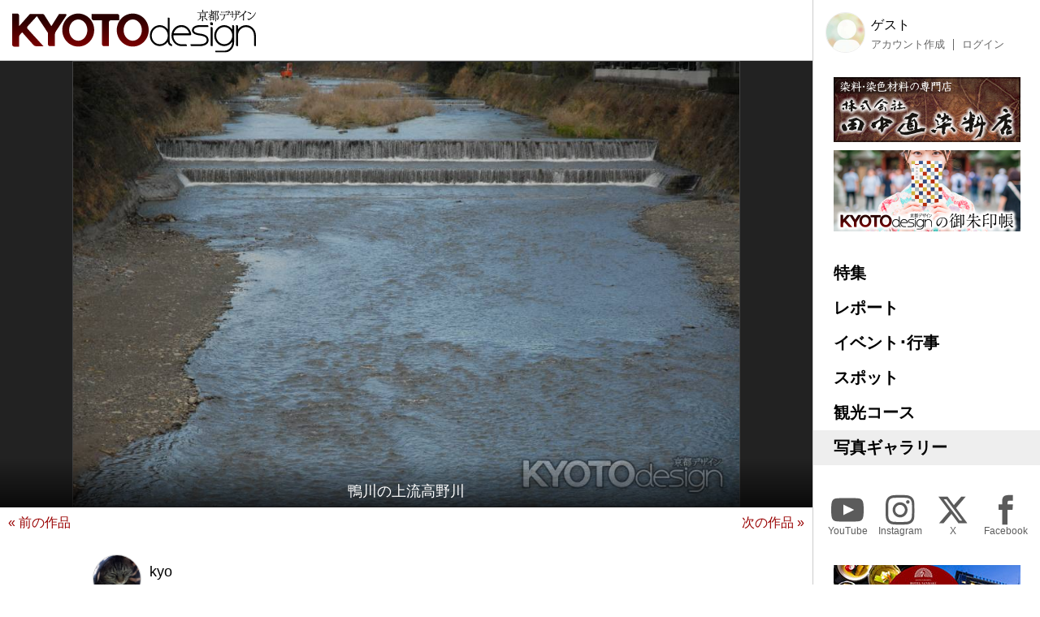

--- FILE ---
content_type: text/html; charset=UTF-8
request_url: https://kyoto-design.jp/photo/5526
body_size: 49828
content:
<!DOCTYPE html>

  
<html lang="ja">
<head>
  <meta charset="utf-8">
  <meta name="viewport" content="width=device-width, initial-scale=1">
  <meta name="apple-mobile-web-app-capable" content="yes">
  <meta name="apple-mobile-web-app-status-bar-style" content="black">
  
  <meta name="csrf-token" content="DcXDEHzQrnp3zQBVeUbIkMhPK1W4ldVQL6kAQA9Y">
  <meta name='robots' content='index, follow, max-image-preview:large, max-snippet:-1, max-video-preview:-1' />
  
  <link rel="icon" href="https://kyoto-design.jp/favicon.ico" sizes="any">
  <title>鴨川の上流高野川 | 京都写真ギャラリー | 京都観光情報 KYOTOdesign</title>
   
	  <meta name="description" content="撮影者：kyo（高野川にて撮影）" />
    <link rel="canonical" href="https://kyoto-design.jp/photo/5526" />
	<meta property="og:locale" content="ja_JP" />
      <meta property="og:type" content="article" />
  	<meta property="og:title" content="鴨川の上流高野川 | 京都写真ギャラリー | 京都観光情報 KYOTOdesign" />
	<meta property="og:description" content="撮影者：kyo（高野川にて撮影）" />
	<meta property="og:url" content="https://kyoto-design.jp/photo/5526" />
	<meta property="og:site_name" content="京都観光情報 KYOTOdesign" />
	
	
	
   
    <meta property="og:image" content="https://kyoto-design.jp/storage/images/pg/sample/kd19_pg-5526-1333540250_2-cfcaf731b861be06c22f0d2d4ed02a14.jpg" />
    
    
    
    <meta name="twitter:card" content="summary_large_image" />
    <meta name="twitter:image" content="https://kyoto-design.jp/storage/images/pg/sample/kd19_pg-5526-1333540250_2-cfcaf731b861be06c22f0d2d4ed02a14.jpg" />
  	
	<meta name="twitter:site" content="@kyoto_d_jp" />
  
  
  <script src="https://kyoto-design.jp/js/app.js" defer></script>
  
  
  
  
  
  
  
  
  <link href="https://kyoto-design.jp/css/base.css" rel="stylesheet">
  <link href="https://kyoto-design.jp/css/style.css" rel="stylesheet">
   
      <!-- Google Tag Manager -->
    <script>(function(w,d,s,l,i){w[l]=w[l]||[];w[l].push({'gtm.start':
    new Date().getTime(),event:'gtm.js'});var f=d.getElementsByTagName(s)[0],
    j=d.createElement(s),dl=l!='dataLayer'?'&l='+l:'';j.async=true;j.src=
    'https://www.googletagmanager.com/gtm.js?id='+i+dl;f.parentNode.insertBefore(j,f);
    })(window,document,'script','dataLayer','GTM-PJK7X7J');</script>
    <!-- End Google Tag Manager -->
  </head>


<body id="photo" class="">
      <!-- Google Tag Manager (noscript) -->
    <noscript><iframe src="https://www.googletagmanager.com/ns.html?id=GTM-PJK7X7J"
    height="0" width="0" style="display:none;visibility:hidden"></iframe></noscript>
    <!-- End Google Tag Manager (noscript) -->
    <input type="checkbox" id="menu_toggle">

  <div id="kd">

    <header id="header">
              
        <p id="site_title">
          <a id="title_logo" href="https://kyoto-design.jp" title="KYOTOdesign">
            <img src="https://kyoto-design.jp/img/kd_logo.svg" width="350" alt="KYOTOdesign 京都デザイン">
          </a>
        </p>
            <label id="hamburger_btn" for="menu_toggle"><span class="hamburger_icon"></span><span class="hamburger_text">MENU</span></label>
      <label id="menu_open_overlay" for="menu_toggle"></label>
    </header>

    <main id="content">

                  
  
  <section id="photo_flame">
    <div class="img_block">
      <div class="title_area">
        <h1 class="title">鴨川の上流高野川</h1>
      </div>
      <img class="img" src="/storage/images/pg/sample/kd19_pg-5526-1333540250_2-cfcaf731b861be06c22f0d2d4ed02a14.jpg?1333540250" alt="鴨川の上流高野川">
    </div>
  </section>


  
      <div class="photo_single_nav">
                <a href="https://kyoto-design.jp/photo/5529" class="text-blue-500 hover:underline">
              &laquo; 前の作品
          </a>
      
                <a href="https://kyoto-design.jp/photo/5525" class="text-blue-500 hover:underline">
              次の作品 &raquo;
          </a>
          </div>



  
  <div id="photo_cont" class="singleContent">

                    
      

    <section class="photo_cont_header section">

        <div class="user_account user_account_ss">
          <a class="account" href="https://kyoto-design.jp/user/kdkyo" title="kyo">
            <div class="user_icon">
                              <img src="/storage/images/icon_image/m/kd19_icon_image-19-1713951670-f9ce9a211ff6867953fc76afdbb40b4a.jpg" alt="kyo" width="200">
                          </div>
            <div class="names">
              <div class="name">kyo</div>
              <div class="user_name">@kdkyo</div>
            </div>
          </a>
                  </div>

    </section>

    <section class="cont_taxonomy section">

      
              <div class="places">
          <div class="icon icon_place"><img src="/img/icon_place.svg" height="30" alt="プレイス（撮影場所）" title="プレイス（撮影場所）"></div>
          <ul class="place_links">
                          <li>
                <span class="place_title">高野川</span>
                                  <ul class="links">
                                          <li>
                        <a class="place name" href="https://kyoto-design.jp/spot/2781" title="高野川">
                          高野川
                        </a>
                      </li>
                                      </ul>
                              </li>
                      </ul>
        </div>
      
              <div class="tags">
          <div class="icon icon_tag"><img src="/img/icon_tag.svg" height="30" alt="タグ" title="タグ"></div>
          <ul class="links">
                          <li><a href="https://kyoto-design.jp/photo/tag/%E9%AB%98%E9%87%8E%E5%B7%9D" class="name">#高野川</a></li>
                      </ul>
        </div>
      
              <div class="categories">
          <div class="icon icon_cat"><img src="/img/icon_category.svg" height="30" alt="カテゴリー" title="カテゴリー"></div>
          <ul class="links">
                          <li><a href="https://kyoto-design.jp/photo/cat/%E8%87%AA%E7%84%B6%E3%83%BB%E9%A2%A8%E6%99%AF" class="name">自然・風景</a></li>
                          <li><a href="https://kyoto-design.jp/photo/cat/%E6%98%A5" class="name">春</a></li>
                          <li><a href="https://kyoto-design.jp/photo/cat/%E8%B5%A4" class="name">赤</a></li>
                          <li><a href="https://kyoto-design.jp/photo/cat/%E8%8C%B6%E8%89%B2" class="name">茶色</a></li>
                          <li><a href="https://kyoto-design.jp/photo/cat/%E3%82%B0%E3%83%AC%E3%83%BC" class="name">グレー</a></li>
                      </ul>
        </div>
      
    </section>

    <section class="photo_details section">

      <div class="photo_detail photo_detail_release">
        <div class="photo_detail_model_release">
                      <div class="icon icon_mr"><img src="/img/icon_photo_mr_false.svg" height="50" alt="モデルリリース未取得" title="モデルリリース未取得"></div>
            <div>モデルリリース未取得</div>
                  </div>
        <div class="photo_detail_property_release">
                      <div class="icon icon_mr"><img src="/img/icon_photo_pr_false.svg" height="50" alt="プロパティリリース未取得" title="プロパティリリース未取得"></div>
            <div>プロパティリリース未取得</div>
                  </div>
      </div>

      
      <div class="photo_detail photo_detail_isfree">

        <div>
                      ※この作品は、無償での利用および有償での利用が可能です。
            
                    ご希望の場合は下記申請フォームに必要事項をご入力の上ご申請ください。
        </div>
      </div>


    </section>

    <section class="cont_dl section">
      
      
      
        <section class="cont_request section">

                      <div id="photo_free">
              <div class="photo_free_note">
                <h2>写真素材ご使用申請フォーム </h2>
                <p>写真作品をダウンロード/ご使用いただくには<em>会員登録および写真素材ごとのご使用申請が必要です</em>。以下の申請フォームよりお申し込みください。審査の結果、ご使用いただける場合は、ダウンロード用URLをお知らせいたします。</p>
                <div class="clearfix">

                  
                  <form id="contactform" class="pure-form pure-form-stacked" method="post" action="https://kyoto-design.jp/photo/request" novalidate="novalidate">

                    <input type="hidden" name="_token" value="DcXDEHzQrnp3zQBVeUbIkMhPK1W4ldVQL6kAQA9Y">
                    <div class="photoNoteList" style="margin: 5px 0 0;border: 2px solid #990700; background-color: #FFF4F4; color: #000; padding: 8px 10px 10px; ">
                      <p>
                        ※<em>Webサイトでご使用の場合（Webカタログなどのように、写真を使用した印刷物をインターネット上で閲覧できる状態にする場合も含む）には当サイトトップページへのリンク設置を、印刷物や映像作品などでご使用の場合には当サイトURL入りのクレジット表記が必要です。</em><br>
                        → Webでのリンク例　<strong>&lt;a href="http://kyoto-design.jp/"&gt;写真提供：KYOTOdesign&lt;/a&gt;</strong><br>
                        → 印刷物などでの表記例 「 <strong>写真提供：kyoto-design.jp</strong> 」
                      </p>
                      <p>※特別に記載のない限り、弊社は写真被写体としての人物、建物、物品、などに関する肖像権、商標権、特許権、著作権、その他の利用権などの諸権利を有しておりません。<em>トラブル防止のため、ご申請前に各権利者（お寺など）へ使用許諾を取得していただくことを推奨しております。</em></p>
                      <p>※ご使用が確定していない場合（企画中や写真選定段階など）はご申請いただけません。</p>
                      <p>※制作会社様等に制作を委託されている媒体でのご使用の場合、<em>委託元様より直接ご申請ください</em>。<em>制作を受託されている業者様、広告代理店様等からのご申請については無条件で非承認となります</em>。</p>
                      <p>※デザインカンプなどにはご使用いただけません。</p>
                      <p>※スマートフォンアプリにはご使用いただけません。</p>
                      <p>※当サイトとコンテンツが重複・競合するサイト、その他当事務局が不適切と判断した用途ではご使用いただけません。</p>
                      <p>※写真を使用した成果物のサンプルご送付（Webでご使用の場合は掲載開始時に当該ページのURLのご連絡）を必須とさせていただきます。</p>
                      <p>※ご申請、ダウンロードの前には、必ず「<a href="/photo/agreement">写真ギャラリー利用規約</a>」をご覧ください。</p>
                      <p><strong>※ご申請をいただいた順に審査いたしており、状況によりご返答までに無料利用ですと2週間前後、有料利用ですと3営業日前後かかる場合がございます。</strong>審査状況や審査期間、審査内容などについての個別のお問い合わせにはご回答いたしかねます。予めご了承ください。</p>
                    </div>

                    <p><label class="pure-checkbox"><input type="checkbox"  name="ご申請ページ記載内容および写真ギャラリー利用規約へのご同意" value="同意する" class="required" required > 上記記載内容および写真ギャラリー利用規約に同意する</label></p>
                    
                    <fieldset>

                      <div class="form-group required">
                        <label class="form_header">
                          <span class="label">会員登録</span>
                        </label>
                        <div class="form_body">
                          <div class="form_input stack">
                            <div class="">
                              <label class="pure-checkbox" for="mem1"><input type="radio" id="mem1" name="会員登録" value="新規に会員登録する" required checked> 新規に会員登録する（この申請の送信をもって新規ご登録となります）</label>
                              <label class="pure-checkbox" for="mem2"><input type="radio" id="mem2" name="会員登録" value="会員登録済み" required > 会員登録済み</label>
                            </div>
                          </div>
                        </div>
                        <div class="form_note">
                                                    <div class="note">※ご申請いただくには、会員登録が必要です（未登録の方は、この申請の送信をもって新規ご登録となります）。</div>
                        </div>
                      </div>

                      <div class="form-group required">
                        <div class="form_body">
                          <div class="form_input">
                            <div class="form_inputs">
                              <label class="pure-checkbox"><input type="checkbox" id="mail_send" name="KYOTOdesignからメールやお電話などで、各種お知らせやご案内などのご連絡をさせていただくことへのご同意" value="KYOTOdesignからメールやお電話などで、各種お知らせやご案内などのご連絡をさせていただくことに同意する" required > KYOTOdesignからメールやお電話などで、各種お知らせやご案内などのご連絡をさせていただくことに同意する</label>
                            </div>
                          </div>
                          <div class="form_note">
                                                        <div class="note">※同意いただけない場合は、ご申請いただけません。</div>
                          </div>
                        </div>
                      </div>

                      <div class="form-group required">
                        <label class="form_header">
                          <span class="label">この写真を使用される媒体（制作物）の直接の企画元もしくは発行元ですか？</span>
                        </label>
                        <div class="form_body">
                          <div class="form_input">
                            <div class="">
                              <label class="pure-checkbox"><input type="radio" name="この写真を使用される媒体（制作物）の直接の企画元もしくは発行元ですか?" value="はい、直接の企画元もしくは発行元です。" required
                                checked> はい、直接の企画元もしくは発行元です。</label>
                              <label class="pure-checkbox"><input type="radio" name="この写真を使用される媒体（制作物）の直接の企画元もしくは発行元ですか?" value="いいえ、違います（委託先制作会社、広告代理店など）。" required
                                > いいえ、違います（委託先制作会社、広告代理店など）。</label>
                            </div>
                          </div>
                        </div>
                        <div class="form_note">
                                                    <div class="note">※直接の企画元もしくは発行元でない（委託制作会社様、広告代理店様など）場合は、有料プランでのみご申請可能となっております。</div>
                        </div>
                      </div>

                      <div class="form-group required">
                        <label class="form_header">
                          <span class="label">写真作品をご使用の制作物が、当サイト各コーナーにてご紹介できる内容の場合は、該当するコーナーコーナーにて情報を掲載させて頂く場合がございます。</span>
                        </label>
                        <div class="form_body">
                          <div class="form_input">
                            <div class="form_inputs">
                              <label class="pure-checkbox" class="pure-checkbox"><input type="checkbox" name="制作物に掲載の内容がKYOTOdesignに掲載されることへのご同意" value="制作物に掲載の内容がKYOTOdesignに掲載されることに同意する" required > 制作物に掲載の内容がKYOTOdesignに掲載されることに同意する</label>
                            </div>
                          </div>
                          <div class="form_note">
                                                      </div>
                        </div>
                      </div>

                      <div class="form-group required">
                        <label class="form_header">
                          <span class="label">この作品を使用することが決定していますか？</span>
                        </label>
                        <div class="form_body">
                          <div class="form_input">
                            <div class="form_inputs">
                              <label class="pure-checkbox"><input type="checkbox" name="この作品を使用することが決定していますか?" value="この作品を使用することが決定しています" required > この作品を使用することが決定しています。</label>
                            </div>
                          </div>
                          <div class="form_note">
                                                        <div class="note">※ご使用が決定していない（選定段階、提案段階など）場合はご申請いただけません。</div>
                          </div>
                        </div>
                      </div>

                      <div class="form-group required">
                        <label class="form_header">
                          <span class="label">ご担当者名（個人名フルネーム）</span>
                        </label>
                        <div class="form_body">
                          <div class="form_input">
                            <input class="inputA required" type="text" name="お名前" value="" required>
                          </div>
                          <div class="form_note">
                                                        <div class="note"></div>
                          </div>
                        </div>
                      </div>

                      <div class="form-group">
                        <label class="form_header">
                          <span class="label">会社名（団体名） ※会社・団体の場合は必須です。</span>
                        </label>
                        <div class="form_body">
                          <div class="form_input">
                            <input class="inputB" type="text" name="会社名（団体名）" value="">
                          </div>
                          <div class="form_note">
                                                        <div class="note"></div>
                          </div>
                        </div>
                      </div>

                      <div class="form-group">
                        <label class="form_header">
                          <span class="label">支社名（支店名）・部署名 ※会社・団体の場合は必須です。</span>
                        </label>
                        <div class="form_body">
                          <div class="form_input">
                            <input class="inputB" type="text" name="支社名（支店名）・部署名" value="">
                          </div>
                          <div class="form_note">
                                                        <div class="note"></div>
                          </div>
                        </div>
                      </div>

                      <div class="form-group">
                        <label class="form_header">
                          <span class="label">会社（団体）のWebサイトのURL</span>
                        </label>
                        <div class="form_body">
                          <div class="form_input">
                            <input class="inputB" type="text" name="会社（団体）のWebサイトのURL" value="">
                          </div>
                          <div class="form_note">
                                                        <div class="note"></div>
                          </div>
                        </div>
                      </div>

                      <div class="form-group required">
                        <label class="form_header">
                          <span class="label">お電話番号</span>
                        </label>
                        <div class="form_body">
                          <div class="form_input">
                            <input class="inputB" type="text" name="お電話番号" value="" required>
                          </div>
                          <div class="form_note">
                                                        <div class="note">※会社・団体の場合は固定電話必須です。</div>
                          </div>
                        </div>
                      </div>

                      <div class="form-group required">
                        <label class="form_header">
                          <span class="label">メールアドレス</span>
                        </label>
                        <div class="form_body">
                          <div class="form_input">
                            <input class="inputA required email" type="email" name="E-mail" value="" required>
                          </div>
                          <div class="form_note">
                                                        <div class="note"></div>
                          </div>
                        </div>
                      </div>

                      <input type="hidden" name="photo_title" value="鴨川の上流高野川">
                      <input type="hidden" name="photo_user_name" value="kdkyo">
                      <input type="hidden" name="ご希望の写真素材" value="鴨川の上流高野川 （ https://kyoto-design.jp/photo/5526 ）">

                      <div class="form-group required">
                        <label class="form_header">
                          <span class="label">ご使用になるメディア（複数選択可）</span>
                        </label>
                        <div class="form_body">
                          <div class="form_input">
                            <div class="form_inputs">
                              <label class="pure-checkbox" for="fordtp"><input type="checkbox" id="fordtp" name="ご使用になる媒体[]" value="印刷物（カタログ・ポスター・書籍等の印刷媒体)"
                                > 印刷物（カタログ・ポスター・書籍等の印刷媒体）</label>
                              <label class="pure-checkbox" for="forweb"><input type="checkbox" id="forweb" name="ご使用になる媒体[]" value="Webサイト（印刷物をWeb上に掲載する場合も含む）"
                                > Webサイト（印刷物をWeb上に掲載する場合も含む）</label>
                              <label class="pure-checkbox" for="formov"><input type="checkbox" id="formov" name="ご使用になる媒体[]" value="映像作品・TV番組など"
                                > 映像作品・TV番組など（動画投稿サイトへの投稿作品にはご使用いただけません）</label>
                              <label class="pure-checkbox" for="forother"><input type="checkbox" id="forother" name="ご使用になる媒体[]" value="その他"
                                > その他</label>
                            </div>
                          </div>
                          <div class="form_note">
                                                        <div class="note">※該当するものをすべて選択してください。選択された用途以外はご使用になれません。</div>
                          </div>
                        </div>
                      </div>

                      <div class="form-group required">
                        <label class="form_header">
                          <span class="label">リンク設置およびクレジット表記（Web以外でのご使用についてはクレジット表記）の内容、表記位置や形式などを詳しくご申告ください</span>
                        </label>
                        <div class="form_body">
                          <div class="form_input">
                            <textarea name="クレジット表記の内容" class="textareaA required " rows="8" required></textarea>
                          </div>
                          <div class="form_note">
                                                        <div class="note">
                              ・Webの場合の推奨表記：「 <a href="http://kyoto-design.jp/">写真提供：KYOTOdesign</a> 」
                            </div>
                            <div class="note">
                              ・印刷物、映像の場合の推奨表記：「 写真提供：kyoto-design.jp 」
                            </div>
                            <div class="note">
                              ※リンク設置（Web以外でのご使用についてはクレジット表記）無しでのご使用は一切できません。
                            </div>
                            <div class="note">
                              ※写真を利用して制作した印刷物、映像などをWeb上で表示する場合（WebカタログやWebチラシなども含みます）も、リンク設置が必須となります。
                            </div>
                            <div class="note">
                              ※止むを得ない事情でリンク設置やクレジット表記が不可能な場合は、下の「ご使用用途、目的」の欄に詳しい理由をご記入の上ご相談ください。
                            </div>
                          </div>
                        </div>
                      </div>

                      <div class="form-group required">
                        <label class="form_header">
                          <span class="label">ご希望のプラン</span>
                        </label>
                        <div class="form_body">
                          <div class="form_input">
                            <div id="plan_radiobtns">
                              <label class="pure-checkbox"><input type="radio" class="plan_radio plan_radio_free" name="ご希望のプラン" value="作品を無料で使用する" checked required> 作品を無料で使用する</label>
                              <label class="pure-checkbox"><input type="radio" class="plan_radio plan_radio_cost" name="ご希望のプラン" value="作品を購入して使用する"   required> 作品を購入して使用する</label>
                            </div>
                          </div>
                        </div>
                        <div class="form_note">
                                                    <div class="note"></div>
                        </div>
                      </div>

                      <div class="form-group required">
                        <label class="form_header">
                          <span class="label">ご希望のサイズ</span>
                        </label>
                        <div class="form_body">
                          <div class="form_input">
                            <div class="plan_section_elm plan_section_elm_free">
                              <label class="pure-checkbox">
                                <input type="radio" name="ご希望のサイズ" value="Sサイズ(500✕335px)" value="作品を無料で使用する"
                                  checked required> Sサイズ(500✕335px)</label>
                                                              <label class="pure-checkbox"><input type="radio" name="ご希望のサイズ" value="Mサイズ(1000✕669px)"
                                   required> Mサイズ(1000✕669px)</label>
                                                                                            <label class="pure-checkbox"><input type="radio" name="ご希望のサイズ" value="Lサイズ(3872✕2592px)"
                                   required> Lサイズ(3872✕2592px)</label>
                                                          </div>
                            <div class="plan_section_elm plan_section_elm_cost disable">
                                                              <label class="pure-checkbox"><input type="radio" name="ご希望のサイズ(有償利用)" value="Sサイズ(500✕335px) 550円（税込）"
                                  checked required disabled="disabled"> Sサイズ(500✕335px) 550円（税込）</label>
                                                                  <label class="pure-checkbox"><input type="radio" name="ご希望のサイズ(有償利用)" value="Mサイズ(1000✕669px) 1,100円（税込）"
                                     required disabled="disabled"> Mサイズ(1000✕669px) 1,100円（税込）</label>
                                                                                                  <label class="pure-checkbox"><input type="radio" name="ご希望のサイズ(有償利用)" value="Lサイズ(3872✕2592px) 2,750円（税込）"
                                     required disabled="disabled"> Lサイズ(3872✕2592px) 2,750円（税込）</label>
                                                                                          </div>
                          </div>
                        </div>
                        <div class="form_note">
                                                                              <div class="note"></div>
                        </div>
                      </div>

                      <div class="form-group required plan_section_elm  plan_section_elm_cost disable">
                        <label class="form_header">
                          <span class="label">お支払い方法</span>
                        </label>
                        <div class="form_body">
                          <div class="form_input">
                            <div class="">
                              <label class="pure-checkbox"><input type="radio" name="お支払い方法" value="銀行口座振り込み" checked="checked" disabled="disabled" checked required> 銀行口座振り込み</label>
                              <label class="pure-checkbox"><input type="radio" name="お支払い方法" value="クレジットカード決済" disabled="disabled"  required> クレジットカード決済<img src="/img/card.png" alt="利用可能カード" width="240" /></label>
                            </div>
                          </div>
                        </div>
                        <div class="form_note">
                                                    <div class="note"></div>
                        </div>
                      </div>

                      <div class="form-group required">
                        <label class="form_header">
                          <span class="label">媒体名（タイトル）</span>
                        </label>
                        <div class="form_body">
                          <div class="form_input">
                            <input class="inputB required" type="text" name="媒体タイトル" value="" required>
                          </div>
                          <div class="form_note">
                                                        <div class="note"></div>
                          </div>
                        </div>
                      </div>

                      <div class="form-group">
                        <label class="form_header">
                          <span class="label">掲載ページのURL（Webにてご使用の場合）</span>
                        </label>
                        <div class="form_body">
                          <div class="form_input">
                            <input class="inputB" type="text" name="掲載ページのURL" value="">
                          </div>
                          <div class="form_note">
                                                        <div class="note"></div>
                          </div>
                        </div>
                      </div>

                      <div class="form-group required">
                        <label class="form_header">
                          <span class="label">成果物のご発送日程</span>
                        </label>
                        <div class="form_body">
                          <div class="form_input">
                            <input class="inputB" type="text" name="成果物のご発送日程（完成品URLをお知らせいただける日程）" value="" required>
                          </div>
                          <div class="form_note">
                                                        <div class="note">Webでご使用の場合は、完成品URLをお知らせいただける日程をご記入ください。</div>
                            <div class="note">※写真を使用した成果物のサンプルご送付（Webでご使用の場合は掲載開始時に当該ページのURLのご連絡）は必須です。</div>
                          </div>
                        </div>
                      </div>

                      <div class="form-group required">
                        <label class="form_header">
                          <span class="label">ご使用期間（発行日および公開日と、使用終了予定日）</span>
                        </label>
                        <div class="form_body">
                          <div class="form_input">
                            <input class="inputB" type="text" name="ご使用期間" value="" required>
                          </div>
                          <div class="form_note">
                                                        <div class="note">Webでご使用の場合は、完成品URLをお知らせいただける日程をご記入ください。</div>
                            <div class="note">※写真を使用した成果物のサンプルご送付（Webでご使用の場合は掲載開始時に当該ページのURLのご連絡）は必須です。</div>
                          </div>
                        </div>
                      </div>

                      <div class="form-group required">
                        <label class="form_header">
                          <span class="label">ご使用用途、目的、具体的な掲載の形態など、詳しくご記入ください。</span>
                        </label>
                        <div class="form_body">
                          <div class="form_input">
                            <textarea class="textareaA required" name="ご使用用途、目的、具体的な掲載の形態など" rows="15" required></textarea>
                          </div>
                          <div class="form_note">
                                                        <div class="note">
                              ※「記事（作品）の詳細」「ご使用の目的」「写真部分のサイズ」など、具体的にご記入ください。
                            </div>
                            <div class="note">
                              <strong style="color:#FF0000;">※情報が不足している場合は審査をすることができないため、非承認となります。</strong>
                            </div>
                          </div>
                        </div>
                      </div>

                      <div class="form-group required">
                        <label class="form_header">
                          <span class="label">権利者（被写体）への使用許諾申請について</span>
                        </label>
                        <div class="form_body">
                          <div class="form_input">
                            <div class="">
                              <label class="pure-checkbox"><input type="radio" name="権利者への使用許諾申請" value="権利者より使用許諾を取得済み" checked="checked" checked required> 権利者より使用許諾を取得済み</label>
                              <label class="pure-checkbox"><input type="radio" name="権利者への使用許諾申請" value="権利者へ使用許諾申請中"  required> 権利者へ使用許諾申請中</label>
                              <label class="pure-checkbox"><input type="radio" name="権利者への使用許諾申請" value="権利者への使用許諾取得を行わない"  required> 権利者への使用許諾取得を行わない</label>
                            </div>
                          </div>
                        </div>
                        <div class="form_note">
                                                    <div class="note">※特別に記載のない限り、弊社は写真被写体としての人物、建物、物品、などに関する肖像権、商標権、特許権、著作権、その他の利用権などの諸権利を有しておりません。</div>
                          <div class="note"><strong style="color:#FF0000;">トラブル防止のため、ご申請前に各権利者（お寺など）へ使用許諾を取得していただくことを推奨しております。</strong></div>
                        </div>

                        <input type="hidden" name="photo_id" value="5526">
                      </div>

                      <div class="form_buttons">
                        <input type="hidden" name="g-recaptcha-response" id="g-recaptcha-response">
                        <button type="submit" class="btn btn-primary" onclick="return confirm(&quot;特別に記載のない限り、弊社は写真被写体としての人物、建物、物品、などに関する肖像権、商標権、特許権、著作権、その他の利用権などの諸権利を有しておりません。トラブル防止のため、ご申請前に各権利者（お寺など）へ使用許諾を取得していただくことを推奨しております。&quot;);">送信する</button>
                      </div>

                        






                  </form>


                </div>
              </div>

            </div>
          
        </section>

      
    </section>



    

  </div>

  

      <section class="section cont_btm_note">
        <p>※当サイトに掲載の内容はすべて掲載時点での情報です。変更となる可能性がありますので、お出掛けの際は念の為事前にご確認ください。</p>
      </section>

      <section class="section gads">
        <!-- kd2024_01 -->
        <ins class="adsbygoogle"
            style="display:block"
            data-ad-client="ca-pub-6588938862764688"
            data-ad-slot="6564328093"
            data-ad-format="auto"
            data-full-width-responsive="true"></ins>
      </section>

      <div id="ad-S" class="add_cont">
        <div class="ad">
          <a href="https://network.mobile.rakuten.co.jp/area/campaign/corporation/?scid=mi_rmb_web_promojp_invi_bnr_FICB431967&corpid=FICB431967" target="_blank"><img src="https://kyoto-design.jp/img/ad/adbn_rakuten_m.jpg" width="700" alt="楽天モバイル" style="opacity: 0.8;"><!--<div class="icon_pr">PR</div>--></a>
        </div>
        <div class="ad">
          <a href="https://kibune-beniya.jp/" target="_blank"><img src="https://kyoto-design.jp/img/ad/adbn_beniya.jpg" width="700" alt="京都貴船 川床料理 べにや" style="opacity: 0.8;"><!--<div class="icon_pr">PR</div>--></a>
        </div>
      </div>

    </main>

    <aside id="sidebar">
      <div class="inner sidebar__inner sticky">

  <div id="block_user">
          
      <div class="avatar"><img src="/img/default/icon_image_s.jpg" alt="ゲスト" width="50"></div>
      <div class="user_disp">
        <p class="display_name">ゲスト</p>
        <ul class="user_nav">
          <li><a href="https://kyoto-design.jp/register">アカウント作成</a></li>
          <li><a href="https://kyoto-design.jp/login">ログイン</a></li>
        </ul>
      </div>
      </div>

  <div id="ad-A" class="ad_side">
    <div class="ad">
      <a href="https://www.tanaka-nao.co.jp" target="_blank"><img src="https://kyoto-design.jp/img/ad/adbn_nao.jpg" width="230" alt="株式会社 田中直染料店" style="opacity: 1;"></a>
      <!--<div class="icon_pr">PR</div>-->
    </div>
    <div class="ad">
      <a href="/special/gosyuin"><img src="https://kyoto-design.jp/img/ad/adbn_syuin.jpg" width="230" alt="KYOTOdesignオリジナル御朱印帳" style="opacity: 1;"></a>
    </div>
  </div>

  <nav id="gnav">
    <ul>
      <li class="special"><a href="/special/">特集</a></li>
      <li class="report"><a href="/report/">レポート</a></li>
      <li class="event"><a href="/event/">イベント･行事</a></li>
      <li class="spot"><a href="/spot/">スポット</a></li>
      <li class="plan"><a href="/plan/">観光コース</a></li>
      <li class="photo"><a href="/photo/">写真ギャラリー</a></li>
    </ul>
  </nav>

  <nav id="sns_nav">
    <ul>
      <li class="youtube">
        <a href="https://youtube.com/@kyotodesign4926" target="_blank">
          <span class="sns_icon"><img src="/img/icon_sns_youtube_w.svg" height="40" alt="YouTube" title="KYOTOdesignの公式YouTubeチャンネル"></span>
          <span class="sns_name">YouTube</span>
        </a>
      </li>
      <li class="instagram">
        <a href="https://instagram.com/KYOTOdesign" target="_blank">
          <span class="sns_icon"><img src="/img/icon_sns_instagram_w.svg" height="40" alt="Instagram" title="KYOTOdesignの公式Instagramアカウント"></span>
          <span class="sns_name">Instagram</span>
        </a>
      </li>
      <li class="twitter">
        <a href="https://X.com/kyoto_d_jp" target="_blank">
          <span class="sns_icon"><img src="/img/icon_sns_x_w.svg" height="40" alt="X" title="KYOTOdesignの公式Xアカウント"></span>
          <span class="sns_name">X</span>
        </a>
      </li>
      <li class="facebook">
        <a href="https://facebook.com/KYOTOdesign.jp/" target="_blank">
          <span class="sns_icon"><img src="/img/icon_sns_facebook_w.svg" height="40" alt="facebook" title="KYOTOdesignの公式Facebookページ"></span>
          <span class="sns_name">Facebook</span>
        </a>
      </li>
    </ul>
  </nav>

  <div id="ad-B" class="ad_side">
    <div class="ad">
      <a href="https://sanraku.kenhotels.com/kyoto/" target="_blank"><img src="https://kyoto-design.jp/img/ad/adbn_sanraku.jpg" width="230" alt="京都山科ホテル山楽" style="opacity: 1;"><!--<div class="icon_pr">PR</div>--></a>
    </div>
    <div class="ad">
      <a href="https://eikoh-kk.co.jp/" target="_blank"><img src="https://kyoto-design.jp/img/ad/adbn_eikoh.jpg" width="230" alt="英興株式会社" style="opacity: 1;"><!--<div class="icon_pr">PR</div>--></a>
    </div>
    <div class="ad">
      <a href="https://gion-dainaka.jp/" target="_blank"><img src="https://kyoto-design.jp/img/ad/adbn_dainaka.jpg" width="230" alt="祇園 グリル大仲" style="opacity: 1;"><!--<div class="icon_pr">PR</div>--></a>
    </div>
    <div class="ad">
      <a href="https://www.ichinoden.jp/" target="_blank"><img src="https://kyoto-design.jp/img/ad/adbn_ichinoden.jpg" width="230" alt="京都 一の傳" style="opacity: 1;"><!--<div class="icon_pr">PR</div>--></a>
    </div>
  </div>

  <nav id="snav">
    <ul>
            <li class=""><a href="/about">KYOTOdesignについて</a></li>
      <li class=""><a href="/ad">広告掲載について</a></li>
      <li class=""><a href="/event/request">イベント情報掲載について</a></li>
      <li class=""><a href="/spot/request">観光スポット情報掲載について</a></li>
      <li class=""><a href="/creator">クリエイター登録について</a></li>
      <li class=""><a href="/agreement">利用規約</a></li>
      <li class=""><a href="/privacy">プライバシーポリシー</a></li>
      <li class=""><a href="/photo/agreement">写真ギャラリー利用規定</a></li>
      <li class=""><a href="/faq">よくあるご質問</a></li>
      <li class=""><a href="/law">特定商取引法に基づく表示</a></li>
      <li class=""><a href="https://k-iweb.com" target=”_blank” rel=”noopener”>運営会社</a></li>
      <li class=""><a href="/contact">お問い合わせ</a></li>
    </ul>
  </nav>


  <footer id="footer">
    <p id="copyright">&copy;2009-2026 KYOTOdesign.</p>
  </footer>

</div>
    </aside>

  </div>

  
                      <script type="text/javascript">
                      window.onload = function(){
                        var radio_btns = document.getElementsByClassName('plan_radio');
                        checkPlanRadio(radio_btns);
                        addEvent(radio_btns);
                      }
                      function addEvent(radio_btns) {
                        for (let target of radio_btns) {
                          target.addEventListener("change", () => {
                            checkPlanRadio(radio_btns);
                          });
                        }
                      }
                      function checkPlanRadio(radio_btns) {
                        let isfree = true;
                        let radio_btn_val = radio_btns.value;
                        let plan_section_elms = document.getElementsByClassName('plan_section_elm');
                        for (let target of radio_btns) {
                          if(target.checked) {
                            isfree = target.value == '作品を無料で使用する' ? true : false;
                          }
                        }
                        // console.log(isfree);
                        for (let elm of plan_section_elms) {
                          let inputs = elm.querySelectorAll('input');
                          // console.log(elm);
                          if(isfree) {
                            if(elm.classList.contains('plan_section_elm_free')) {
                              elm.classList.remove('disable');
                              for(let e of inputs) {
                                e.disabled = false;
                              }
                            } else {
                              elm.classList.add('disable');
                              for(let e of inputs) {
                                e.disabled = true;
                              }
                            }
                          } else {
                            if(elm.classList.contains('plan_section_elm_free')) {
                              elm.classList.add('disable');
                              for(let e of inputs) {
                                e.disabled = true;
                              }
                            } else {
                              elm.classList.remove('disable');
                              for(let e of inputs) {
                                e.disabled = false;
                              }
                            }
                          }
                        }
                      }
                    </script>
                        <script src="https://www.google.com/recaptcha/api.js?render=6LeY8uEZAAAAANJdqQC34f7wsl3hi-whx0H_FAic"></script>
    <script>
    grecaptcha.ready(function() {
        grecaptcha.execute('6LeY8uEZAAAAANJdqQC34f7wsl3hi-whx0H_FAic', {action: 'homepage'}).then(function(token) {
            var recaptchaResponse = document.getElementById('g-recaptcha-response');
            recaptchaResponse.value = token;
        });
    });
    </script>
      <script async src="https://pagead2.googlesyndication.com/pagead/js/adsbygoogle.js?client=ca-pub-6588938862764688"
        crossorigin="anonymous"></script>
    <script>
        (adsbygoogle = window.adsbygoogle || []).push({});
    </script>
  
  </body>
</html>


--- FILE ---
content_type: text/html; charset=utf-8
request_url: https://www.google.com/recaptcha/api2/anchor?ar=1&k=6LeY8uEZAAAAANJdqQC34f7wsl3hi-whx0H_FAic&co=aHR0cHM6Ly9reW90by1kZXNpZ24uanA6NDQz&hl=en&v=PoyoqOPhxBO7pBk68S4YbpHZ&size=invisible&anchor-ms=20000&execute-ms=30000&cb=n13qkp2o8a15
body_size: 48786
content:
<!DOCTYPE HTML><html dir="ltr" lang="en"><head><meta http-equiv="Content-Type" content="text/html; charset=UTF-8">
<meta http-equiv="X-UA-Compatible" content="IE=edge">
<title>reCAPTCHA</title>
<style type="text/css">
/* cyrillic-ext */
@font-face {
  font-family: 'Roboto';
  font-style: normal;
  font-weight: 400;
  font-stretch: 100%;
  src: url(//fonts.gstatic.com/s/roboto/v48/KFO7CnqEu92Fr1ME7kSn66aGLdTylUAMa3GUBHMdazTgWw.woff2) format('woff2');
  unicode-range: U+0460-052F, U+1C80-1C8A, U+20B4, U+2DE0-2DFF, U+A640-A69F, U+FE2E-FE2F;
}
/* cyrillic */
@font-face {
  font-family: 'Roboto';
  font-style: normal;
  font-weight: 400;
  font-stretch: 100%;
  src: url(//fonts.gstatic.com/s/roboto/v48/KFO7CnqEu92Fr1ME7kSn66aGLdTylUAMa3iUBHMdazTgWw.woff2) format('woff2');
  unicode-range: U+0301, U+0400-045F, U+0490-0491, U+04B0-04B1, U+2116;
}
/* greek-ext */
@font-face {
  font-family: 'Roboto';
  font-style: normal;
  font-weight: 400;
  font-stretch: 100%;
  src: url(//fonts.gstatic.com/s/roboto/v48/KFO7CnqEu92Fr1ME7kSn66aGLdTylUAMa3CUBHMdazTgWw.woff2) format('woff2');
  unicode-range: U+1F00-1FFF;
}
/* greek */
@font-face {
  font-family: 'Roboto';
  font-style: normal;
  font-weight: 400;
  font-stretch: 100%;
  src: url(//fonts.gstatic.com/s/roboto/v48/KFO7CnqEu92Fr1ME7kSn66aGLdTylUAMa3-UBHMdazTgWw.woff2) format('woff2');
  unicode-range: U+0370-0377, U+037A-037F, U+0384-038A, U+038C, U+038E-03A1, U+03A3-03FF;
}
/* math */
@font-face {
  font-family: 'Roboto';
  font-style: normal;
  font-weight: 400;
  font-stretch: 100%;
  src: url(//fonts.gstatic.com/s/roboto/v48/KFO7CnqEu92Fr1ME7kSn66aGLdTylUAMawCUBHMdazTgWw.woff2) format('woff2');
  unicode-range: U+0302-0303, U+0305, U+0307-0308, U+0310, U+0312, U+0315, U+031A, U+0326-0327, U+032C, U+032F-0330, U+0332-0333, U+0338, U+033A, U+0346, U+034D, U+0391-03A1, U+03A3-03A9, U+03B1-03C9, U+03D1, U+03D5-03D6, U+03F0-03F1, U+03F4-03F5, U+2016-2017, U+2034-2038, U+203C, U+2040, U+2043, U+2047, U+2050, U+2057, U+205F, U+2070-2071, U+2074-208E, U+2090-209C, U+20D0-20DC, U+20E1, U+20E5-20EF, U+2100-2112, U+2114-2115, U+2117-2121, U+2123-214F, U+2190, U+2192, U+2194-21AE, U+21B0-21E5, U+21F1-21F2, U+21F4-2211, U+2213-2214, U+2216-22FF, U+2308-230B, U+2310, U+2319, U+231C-2321, U+2336-237A, U+237C, U+2395, U+239B-23B7, U+23D0, U+23DC-23E1, U+2474-2475, U+25AF, U+25B3, U+25B7, U+25BD, U+25C1, U+25CA, U+25CC, U+25FB, U+266D-266F, U+27C0-27FF, U+2900-2AFF, U+2B0E-2B11, U+2B30-2B4C, U+2BFE, U+3030, U+FF5B, U+FF5D, U+1D400-1D7FF, U+1EE00-1EEFF;
}
/* symbols */
@font-face {
  font-family: 'Roboto';
  font-style: normal;
  font-weight: 400;
  font-stretch: 100%;
  src: url(//fonts.gstatic.com/s/roboto/v48/KFO7CnqEu92Fr1ME7kSn66aGLdTylUAMaxKUBHMdazTgWw.woff2) format('woff2');
  unicode-range: U+0001-000C, U+000E-001F, U+007F-009F, U+20DD-20E0, U+20E2-20E4, U+2150-218F, U+2190, U+2192, U+2194-2199, U+21AF, U+21E6-21F0, U+21F3, U+2218-2219, U+2299, U+22C4-22C6, U+2300-243F, U+2440-244A, U+2460-24FF, U+25A0-27BF, U+2800-28FF, U+2921-2922, U+2981, U+29BF, U+29EB, U+2B00-2BFF, U+4DC0-4DFF, U+FFF9-FFFB, U+10140-1018E, U+10190-1019C, U+101A0, U+101D0-101FD, U+102E0-102FB, U+10E60-10E7E, U+1D2C0-1D2D3, U+1D2E0-1D37F, U+1F000-1F0FF, U+1F100-1F1AD, U+1F1E6-1F1FF, U+1F30D-1F30F, U+1F315, U+1F31C, U+1F31E, U+1F320-1F32C, U+1F336, U+1F378, U+1F37D, U+1F382, U+1F393-1F39F, U+1F3A7-1F3A8, U+1F3AC-1F3AF, U+1F3C2, U+1F3C4-1F3C6, U+1F3CA-1F3CE, U+1F3D4-1F3E0, U+1F3ED, U+1F3F1-1F3F3, U+1F3F5-1F3F7, U+1F408, U+1F415, U+1F41F, U+1F426, U+1F43F, U+1F441-1F442, U+1F444, U+1F446-1F449, U+1F44C-1F44E, U+1F453, U+1F46A, U+1F47D, U+1F4A3, U+1F4B0, U+1F4B3, U+1F4B9, U+1F4BB, U+1F4BF, U+1F4C8-1F4CB, U+1F4D6, U+1F4DA, U+1F4DF, U+1F4E3-1F4E6, U+1F4EA-1F4ED, U+1F4F7, U+1F4F9-1F4FB, U+1F4FD-1F4FE, U+1F503, U+1F507-1F50B, U+1F50D, U+1F512-1F513, U+1F53E-1F54A, U+1F54F-1F5FA, U+1F610, U+1F650-1F67F, U+1F687, U+1F68D, U+1F691, U+1F694, U+1F698, U+1F6AD, U+1F6B2, U+1F6B9-1F6BA, U+1F6BC, U+1F6C6-1F6CF, U+1F6D3-1F6D7, U+1F6E0-1F6EA, U+1F6F0-1F6F3, U+1F6F7-1F6FC, U+1F700-1F7FF, U+1F800-1F80B, U+1F810-1F847, U+1F850-1F859, U+1F860-1F887, U+1F890-1F8AD, U+1F8B0-1F8BB, U+1F8C0-1F8C1, U+1F900-1F90B, U+1F93B, U+1F946, U+1F984, U+1F996, U+1F9E9, U+1FA00-1FA6F, U+1FA70-1FA7C, U+1FA80-1FA89, U+1FA8F-1FAC6, U+1FACE-1FADC, U+1FADF-1FAE9, U+1FAF0-1FAF8, U+1FB00-1FBFF;
}
/* vietnamese */
@font-face {
  font-family: 'Roboto';
  font-style: normal;
  font-weight: 400;
  font-stretch: 100%;
  src: url(//fonts.gstatic.com/s/roboto/v48/KFO7CnqEu92Fr1ME7kSn66aGLdTylUAMa3OUBHMdazTgWw.woff2) format('woff2');
  unicode-range: U+0102-0103, U+0110-0111, U+0128-0129, U+0168-0169, U+01A0-01A1, U+01AF-01B0, U+0300-0301, U+0303-0304, U+0308-0309, U+0323, U+0329, U+1EA0-1EF9, U+20AB;
}
/* latin-ext */
@font-face {
  font-family: 'Roboto';
  font-style: normal;
  font-weight: 400;
  font-stretch: 100%;
  src: url(//fonts.gstatic.com/s/roboto/v48/KFO7CnqEu92Fr1ME7kSn66aGLdTylUAMa3KUBHMdazTgWw.woff2) format('woff2');
  unicode-range: U+0100-02BA, U+02BD-02C5, U+02C7-02CC, U+02CE-02D7, U+02DD-02FF, U+0304, U+0308, U+0329, U+1D00-1DBF, U+1E00-1E9F, U+1EF2-1EFF, U+2020, U+20A0-20AB, U+20AD-20C0, U+2113, U+2C60-2C7F, U+A720-A7FF;
}
/* latin */
@font-face {
  font-family: 'Roboto';
  font-style: normal;
  font-weight: 400;
  font-stretch: 100%;
  src: url(//fonts.gstatic.com/s/roboto/v48/KFO7CnqEu92Fr1ME7kSn66aGLdTylUAMa3yUBHMdazQ.woff2) format('woff2');
  unicode-range: U+0000-00FF, U+0131, U+0152-0153, U+02BB-02BC, U+02C6, U+02DA, U+02DC, U+0304, U+0308, U+0329, U+2000-206F, U+20AC, U+2122, U+2191, U+2193, U+2212, U+2215, U+FEFF, U+FFFD;
}
/* cyrillic-ext */
@font-face {
  font-family: 'Roboto';
  font-style: normal;
  font-weight: 500;
  font-stretch: 100%;
  src: url(//fonts.gstatic.com/s/roboto/v48/KFO7CnqEu92Fr1ME7kSn66aGLdTylUAMa3GUBHMdazTgWw.woff2) format('woff2');
  unicode-range: U+0460-052F, U+1C80-1C8A, U+20B4, U+2DE0-2DFF, U+A640-A69F, U+FE2E-FE2F;
}
/* cyrillic */
@font-face {
  font-family: 'Roboto';
  font-style: normal;
  font-weight: 500;
  font-stretch: 100%;
  src: url(//fonts.gstatic.com/s/roboto/v48/KFO7CnqEu92Fr1ME7kSn66aGLdTylUAMa3iUBHMdazTgWw.woff2) format('woff2');
  unicode-range: U+0301, U+0400-045F, U+0490-0491, U+04B0-04B1, U+2116;
}
/* greek-ext */
@font-face {
  font-family: 'Roboto';
  font-style: normal;
  font-weight: 500;
  font-stretch: 100%;
  src: url(//fonts.gstatic.com/s/roboto/v48/KFO7CnqEu92Fr1ME7kSn66aGLdTylUAMa3CUBHMdazTgWw.woff2) format('woff2');
  unicode-range: U+1F00-1FFF;
}
/* greek */
@font-face {
  font-family: 'Roboto';
  font-style: normal;
  font-weight: 500;
  font-stretch: 100%;
  src: url(//fonts.gstatic.com/s/roboto/v48/KFO7CnqEu92Fr1ME7kSn66aGLdTylUAMa3-UBHMdazTgWw.woff2) format('woff2');
  unicode-range: U+0370-0377, U+037A-037F, U+0384-038A, U+038C, U+038E-03A1, U+03A3-03FF;
}
/* math */
@font-face {
  font-family: 'Roboto';
  font-style: normal;
  font-weight: 500;
  font-stretch: 100%;
  src: url(//fonts.gstatic.com/s/roboto/v48/KFO7CnqEu92Fr1ME7kSn66aGLdTylUAMawCUBHMdazTgWw.woff2) format('woff2');
  unicode-range: U+0302-0303, U+0305, U+0307-0308, U+0310, U+0312, U+0315, U+031A, U+0326-0327, U+032C, U+032F-0330, U+0332-0333, U+0338, U+033A, U+0346, U+034D, U+0391-03A1, U+03A3-03A9, U+03B1-03C9, U+03D1, U+03D5-03D6, U+03F0-03F1, U+03F4-03F5, U+2016-2017, U+2034-2038, U+203C, U+2040, U+2043, U+2047, U+2050, U+2057, U+205F, U+2070-2071, U+2074-208E, U+2090-209C, U+20D0-20DC, U+20E1, U+20E5-20EF, U+2100-2112, U+2114-2115, U+2117-2121, U+2123-214F, U+2190, U+2192, U+2194-21AE, U+21B0-21E5, U+21F1-21F2, U+21F4-2211, U+2213-2214, U+2216-22FF, U+2308-230B, U+2310, U+2319, U+231C-2321, U+2336-237A, U+237C, U+2395, U+239B-23B7, U+23D0, U+23DC-23E1, U+2474-2475, U+25AF, U+25B3, U+25B7, U+25BD, U+25C1, U+25CA, U+25CC, U+25FB, U+266D-266F, U+27C0-27FF, U+2900-2AFF, U+2B0E-2B11, U+2B30-2B4C, U+2BFE, U+3030, U+FF5B, U+FF5D, U+1D400-1D7FF, U+1EE00-1EEFF;
}
/* symbols */
@font-face {
  font-family: 'Roboto';
  font-style: normal;
  font-weight: 500;
  font-stretch: 100%;
  src: url(//fonts.gstatic.com/s/roboto/v48/KFO7CnqEu92Fr1ME7kSn66aGLdTylUAMaxKUBHMdazTgWw.woff2) format('woff2');
  unicode-range: U+0001-000C, U+000E-001F, U+007F-009F, U+20DD-20E0, U+20E2-20E4, U+2150-218F, U+2190, U+2192, U+2194-2199, U+21AF, U+21E6-21F0, U+21F3, U+2218-2219, U+2299, U+22C4-22C6, U+2300-243F, U+2440-244A, U+2460-24FF, U+25A0-27BF, U+2800-28FF, U+2921-2922, U+2981, U+29BF, U+29EB, U+2B00-2BFF, U+4DC0-4DFF, U+FFF9-FFFB, U+10140-1018E, U+10190-1019C, U+101A0, U+101D0-101FD, U+102E0-102FB, U+10E60-10E7E, U+1D2C0-1D2D3, U+1D2E0-1D37F, U+1F000-1F0FF, U+1F100-1F1AD, U+1F1E6-1F1FF, U+1F30D-1F30F, U+1F315, U+1F31C, U+1F31E, U+1F320-1F32C, U+1F336, U+1F378, U+1F37D, U+1F382, U+1F393-1F39F, U+1F3A7-1F3A8, U+1F3AC-1F3AF, U+1F3C2, U+1F3C4-1F3C6, U+1F3CA-1F3CE, U+1F3D4-1F3E0, U+1F3ED, U+1F3F1-1F3F3, U+1F3F5-1F3F7, U+1F408, U+1F415, U+1F41F, U+1F426, U+1F43F, U+1F441-1F442, U+1F444, U+1F446-1F449, U+1F44C-1F44E, U+1F453, U+1F46A, U+1F47D, U+1F4A3, U+1F4B0, U+1F4B3, U+1F4B9, U+1F4BB, U+1F4BF, U+1F4C8-1F4CB, U+1F4D6, U+1F4DA, U+1F4DF, U+1F4E3-1F4E6, U+1F4EA-1F4ED, U+1F4F7, U+1F4F9-1F4FB, U+1F4FD-1F4FE, U+1F503, U+1F507-1F50B, U+1F50D, U+1F512-1F513, U+1F53E-1F54A, U+1F54F-1F5FA, U+1F610, U+1F650-1F67F, U+1F687, U+1F68D, U+1F691, U+1F694, U+1F698, U+1F6AD, U+1F6B2, U+1F6B9-1F6BA, U+1F6BC, U+1F6C6-1F6CF, U+1F6D3-1F6D7, U+1F6E0-1F6EA, U+1F6F0-1F6F3, U+1F6F7-1F6FC, U+1F700-1F7FF, U+1F800-1F80B, U+1F810-1F847, U+1F850-1F859, U+1F860-1F887, U+1F890-1F8AD, U+1F8B0-1F8BB, U+1F8C0-1F8C1, U+1F900-1F90B, U+1F93B, U+1F946, U+1F984, U+1F996, U+1F9E9, U+1FA00-1FA6F, U+1FA70-1FA7C, U+1FA80-1FA89, U+1FA8F-1FAC6, U+1FACE-1FADC, U+1FADF-1FAE9, U+1FAF0-1FAF8, U+1FB00-1FBFF;
}
/* vietnamese */
@font-face {
  font-family: 'Roboto';
  font-style: normal;
  font-weight: 500;
  font-stretch: 100%;
  src: url(//fonts.gstatic.com/s/roboto/v48/KFO7CnqEu92Fr1ME7kSn66aGLdTylUAMa3OUBHMdazTgWw.woff2) format('woff2');
  unicode-range: U+0102-0103, U+0110-0111, U+0128-0129, U+0168-0169, U+01A0-01A1, U+01AF-01B0, U+0300-0301, U+0303-0304, U+0308-0309, U+0323, U+0329, U+1EA0-1EF9, U+20AB;
}
/* latin-ext */
@font-face {
  font-family: 'Roboto';
  font-style: normal;
  font-weight: 500;
  font-stretch: 100%;
  src: url(//fonts.gstatic.com/s/roboto/v48/KFO7CnqEu92Fr1ME7kSn66aGLdTylUAMa3KUBHMdazTgWw.woff2) format('woff2');
  unicode-range: U+0100-02BA, U+02BD-02C5, U+02C7-02CC, U+02CE-02D7, U+02DD-02FF, U+0304, U+0308, U+0329, U+1D00-1DBF, U+1E00-1E9F, U+1EF2-1EFF, U+2020, U+20A0-20AB, U+20AD-20C0, U+2113, U+2C60-2C7F, U+A720-A7FF;
}
/* latin */
@font-face {
  font-family: 'Roboto';
  font-style: normal;
  font-weight: 500;
  font-stretch: 100%;
  src: url(//fonts.gstatic.com/s/roboto/v48/KFO7CnqEu92Fr1ME7kSn66aGLdTylUAMa3yUBHMdazQ.woff2) format('woff2');
  unicode-range: U+0000-00FF, U+0131, U+0152-0153, U+02BB-02BC, U+02C6, U+02DA, U+02DC, U+0304, U+0308, U+0329, U+2000-206F, U+20AC, U+2122, U+2191, U+2193, U+2212, U+2215, U+FEFF, U+FFFD;
}
/* cyrillic-ext */
@font-face {
  font-family: 'Roboto';
  font-style: normal;
  font-weight: 900;
  font-stretch: 100%;
  src: url(//fonts.gstatic.com/s/roboto/v48/KFO7CnqEu92Fr1ME7kSn66aGLdTylUAMa3GUBHMdazTgWw.woff2) format('woff2');
  unicode-range: U+0460-052F, U+1C80-1C8A, U+20B4, U+2DE0-2DFF, U+A640-A69F, U+FE2E-FE2F;
}
/* cyrillic */
@font-face {
  font-family: 'Roboto';
  font-style: normal;
  font-weight: 900;
  font-stretch: 100%;
  src: url(//fonts.gstatic.com/s/roboto/v48/KFO7CnqEu92Fr1ME7kSn66aGLdTylUAMa3iUBHMdazTgWw.woff2) format('woff2');
  unicode-range: U+0301, U+0400-045F, U+0490-0491, U+04B0-04B1, U+2116;
}
/* greek-ext */
@font-face {
  font-family: 'Roboto';
  font-style: normal;
  font-weight: 900;
  font-stretch: 100%;
  src: url(//fonts.gstatic.com/s/roboto/v48/KFO7CnqEu92Fr1ME7kSn66aGLdTylUAMa3CUBHMdazTgWw.woff2) format('woff2');
  unicode-range: U+1F00-1FFF;
}
/* greek */
@font-face {
  font-family: 'Roboto';
  font-style: normal;
  font-weight: 900;
  font-stretch: 100%;
  src: url(//fonts.gstatic.com/s/roboto/v48/KFO7CnqEu92Fr1ME7kSn66aGLdTylUAMa3-UBHMdazTgWw.woff2) format('woff2');
  unicode-range: U+0370-0377, U+037A-037F, U+0384-038A, U+038C, U+038E-03A1, U+03A3-03FF;
}
/* math */
@font-face {
  font-family: 'Roboto';
  font-style: normal;
  font-weight: 900;
  font-stretch: 100%;
  src: url(//fonts.gstatic.com/s/roboto/v48/KFO7CnqEu92Fr1ME7kSn66aGLdTylUAMawCUBHMdazTgWw.woff2) format('woff2');
  unicode-range: U+0302-0303, U+0305, U+0307-0308, U+0310, U+0312, U+0315, U+031A, U+0326-0327, U+032C, U+032F-0330, U+0332-0333, U+0338, U+033A, U+0346, U+034D, U+0391-03A1, U+03A3-03A9, U+03B1-03C9, U+03D1, U+03D5-03D6, U+03F0-03F1, U+03F4-03F5, U+2016-2017, U+2034-2038, U+203C, U+2040, U+2043, U+2047, U+2050, U+2057, U+205F, U+2070-2071, U+2074-208E, U+2090-209C, U+20D0-20DC, U+20E1, U+20E5-20EF, U+2100-2112, U+2114-2115, U+2117-2121, U+2123-214F, U+2190, U+2192, U+2194-21AE, U+21B0-21E5, U+21F1-21F2, U+21F4-2211, U+2213-2214, U+2216-22FF, U+2308-230B, U+2310, U+2319, U+231C-2321, U+2336-237A, U+237C, U+2395, U+239B-23B7, U+23D0, U+23DC-23E1, U+2474-2475, U+25AF, U+25B3, U+25B7, U+25BD, U+25C1, U+25CA, U+25CC, U+25FB, U+266D-266F, U+27C0-27FF, U+2900-2AFF, U+2B0E-2B11, U+2B30-2B4C, U+2BFE, U+3030, U+FF5B, U+FF5D, U+1D400-1D7FF, U+1EE00-1EEFF;
}
/* symbols */
@font-face {
  font-family: 'Roboto';
  font-style: normal;
  font-weight: 900;
  font-stretch: 100%;
  src: url(//fonts.gstatic.com/s/roboto/v48/KFO7CnqEu92Fr1ME7kSn66aGLdTylUAMaxKUBHMdazTgWw.woff2) format('woff2');
  unicode-range: U+0001-000C, U+000E-001F, U+007F-009F, U+20DD-20E0, U+20E2-20E4, U+2150-218F, U+2190, U+2192, U+2194-2199, U+21AF, U+21E6-21F0, U+21F3, U+2218-2219, U+2299, U+22C4-22C6, U+2300-243F, U+2440-244A, U+2460-24FF, U+25A0-27BF, U+2800-28FF, U+2921-2922, U+2981, U+29BF, U+29EB, U+2B00-2BFF, U+4DC0-4DFF, U+FFF9-FFFB, U+10140-1018E, U+10190-1019C, U+101A0, U+101D0-101FD, U+102E0-102FB, U+10E60-10E7E, U+1D2C0-1D2D3, U+1D2E0-1D37F, U+1F000-1F0FF, U+1F100-1F1AD, U+1F1E6-1F1FF, U+1F30D-1F30F, U+1F315, U+1F31C, U+1F31E, U+1F320-1F32C, U+1F336, U+1F378, U+1F37D, U+1F382, U+1F393-1F39F, U+1F3A7-1F3A8, U+1F3AC-1F3AF, U+1F3C2, U+1F3C4-1F3C6, U+1F3CA-1F3CE, U+1F3D4-1F3E0, U+1F3ED, U+1F3F1-1F3F3, U+1F3F5-1F3F7, U+1F408, U+1F415, U+1F41F, U+1F426, U+1F43F, U+1F441-1F442, U+1F444, U+1F446-1F449, U+1F44C-1F44E, U+1F453, U+1F46A, U+1F47D, U+1F4A3, U+1F4B0, U+1F4B3, U+1F4B9, U+1F4BB, U+1F4BF, U+1F4C8-1F4CB, U+1F4D6, U+1F4DA, U+1F4DF, U+1F4E3-1F4E6, U+1F4EA-1F4ED, U+1F4F7, U+1F4F9-1F4FB, U+1F4FD-1F4FE, U+1F503, U+1F507-1F50B, U+1F50D, U+1F512-1F513, U+1F53E-1F54A, U+1F54F-1F5FA, U+1F610, U+1F650-1F67F, U+1F687, U+1F68D, U+1F691, U+1F694, U+1F698, U+1F6AD, U+1F6B2, U+1F6B9-1F6BA, U+1F6BC, U+1F6C6-1F6CF, U+1F6D3-1F6D7, U+1F6E0-1F6EA, U+1F6F0-1F6F3, U+1F6F7-1F6FC, U+1F700-1F7FF, U+1F800-1F80B, U+1F810-1F847, U+1F850-1F859, U+1F860-1F887, U+1F890-1F8AD, U+1F8B0-1F8BB, U+1F8C0-1F8C1, U+1F900-1F90B, U+1F93B, U+1F946, U+1F984, U+1F996, U+1F9E9, U+1FA00-1FA6F, U+1FA70-1FA7C, U+1FA80-1FA89, U+1FA8F-1FAC6, U+1FACE-1FADC, U+1FADF-1FAE9, U+1FAF0-1FAF8, U+1FB00-1FBFF;
}
/* vietnamese */
@font-face {
  font-family: 'Roboto';
  font-style: normal;
  font-weight: 900;
  font-stretch: 100%;
  src: url(//fonts.gstatic.com/s/roboto/v48/KFO7CnqEu92Fr1ME7kSn66aGLdTylUAMa3OUBHMdazTgWw.woff2) format('woff2');
  unicode-range: U+0102-0103, U+0110-0111, U+0128-0129, U+0168-0169, U+01A0-01A1, U+01AF-01B0, U+0300-0301, U+0303-0304, U+0308-0309, U+0323, U+0329, U+1EA0-1EF9, U+20AB;
}
/* latin-ext */
@font-face {
  font-family: 'Roboto';
  font-style: normal;
  font-weight: 900;
  font-stretch: 100%;
  src: url(//fonts.gstatic.com/s/roboto/v48/KFO7CnqEu92Fr1ME7kSn66aGLdTylUAMa3KUBHMdazTgWw.woff2) format('woff2');
  unicode-range: U+0100-02BA, U+02BD-02C5, U+02C7-02CC, U+02CE-02D7, U+02DD-02FF, U+0304, U+0308, U+0329, U+1D00-1DBF, U+1E00-1E9F, U+1EF2-1EFF, U+2020, U+20A0-20AB, U+20AD-20C0, U+2113, U+2C60-2C7F, U+A720-A7FF;
}
/* latin */
@font-face {
  font-family: 'Roboto';
  font-style: normal;
  font-weight: 900;
  font-stretch: 100%;
  src: url(//fonts.gstatic.com/s/roboto/v48/KFO7CnqEu92Fr1ME7kSn66aGLdTylUAMa3yUBHMdazQ.woff2) format('woff2');
  unicode-range: U+0000-00FF, U+0131, U+0152-0153, U+02BB-02BC, U+02C6, U+02DA, U+02DC, U+0304, U+0308, U+0329, U+2000-206F, U+20AC, U+2122, U+2191, U+2193, U+2212, U+2215, U+FEFF, U+FFFD;
}

</style>
<link rel="stylesheet" type="text/css" href="https://www.gstatic.com/recaptcha/releases/PoyoqOPhxBO7pBk68S4YbpHZ/styles__ltr.css">
<script nonce="hV2eflCYF4e8UMr_ULC5jw" type="text/javascript">window['__recaptcha_api'] = 'https://www.google.com/recaptcha/api2/';</script>
<script type="text/javascript" src="https://www.gstatic.com/recaptcha/releases/PoyoqOPhxBO7pBk68S4YbpHZ/recaptcha__en.js" nonce="hV2eflCYF4e8UMr_ULC5jw">
      
    </script></head>
<body><div id="rc-anchor-alert" class="rc-anchor-alert"></div>
<input type="hidden" id="recaptcha-token" value="[base64]">
<script type="text/javascript" nonce="hV2eflCYF4e8UMr_ULC5jw">
      recaptcha.anchor.Main.init("[\x22ainput\x22,[\x22bgdata\x22,\x22\x22,\[base64]/[base64]/UltIKytdPWE6KGE8MjA0OD9SW0grK109YT4+NnwxOTI6KChhJjY0NTEyKT09NTUyOTYmJnErMTxoLmxlbmd0aCYmKGguY2hhckNvZGVBdChxKzEpJjY0NTEyKT09NTYzMjA/[base64]/MjU1OlI/[base64]/[base64]/[base64]/[base64]/[base64]/[base64]/[base64]/[base64]/[base64]/[base64]\x22,\[base64]\\u003d\x22,\x22woHChVjDt8Kqf0/CusO1RR/DhsObVAs4wpZvwrsuwpDCkkvDucOCw5EsdsOtLcONPsKbUsOtTMO5dsKlB8KNwoEAwoIawooAwo55SMKLcU3CisKCZBc4XREIAsOTbcKLH8Kxwp9sQHLCtEvCnkPDl8ORw5tkTyfDiMK7wrbCjMOwwovCvcOtw6lhUMKnFQ4GwqjCr8OySS/[base64]/DpEzCksKowoLDggVUAHXDvMOof0kdCsKmZRoewovDjyHCn8KNLmvCr8OqAcOJw5zCpMOxw5fDncKBwqXClERIwrU/L8KIw6YFwrlfwqjCognDv8O0bi7CmcOfa37Dv8OwbXJbJMOIR8KSwqXCvMOlw4/Di14cEkDDscKswoNOwovDlmPCk8Kuw6PDtMOZwrM4w5rDoMKKSR7DhxhQNQXDuiJnw4RBNmnDhyvCrcK7ZSHDtMK4wpoHIQJzG8OYEMKHw43DmcKowq3CpkU6SFLCgMOYD8KfwoZ+dWLCjcKXwo/DoxEXWgjDrMOhSMKdwp7CoxVewrt6wqrCoMOhUMOyw5/CiWbClyEPw7rDlgxDwrTDocKvwrXCtsKkWsOVwpDCvlTCo2nCu3F0w7vDqmrCvcKeJmYMZ8O+w4DDlgZzJRHDp8OKDMKUwp/DszTDsMOOH8OED2hhVcOXWMO+fCcDQMOMIsKywp/CmMKMwqvDsxRIw4Fjw7/DgsOoJsKPW8KMKcOeF8OZecKrw73DgWPCkmPDklp+KcKow7jCg8O2woDDn8KgcsOOwqfDp0MKOCrClgLDhQNHJMKmw4bDuSbDqWY8HcOBwrtvwo5SQinCjm8pQ8K6woPCm8Ouw6FUa8KRC8Kmw6x0wrwbwrHDgsK8wrkdTH/Cr8K4wpsFwp0CO8OHQMKhw5/DgDU7Y8O6LcKyw7zDtsOfVC9Iw53DnQzDgBHCjQNeGlMsICLDn8O6IhoTwoXCplPCm2jCjcK4wprDmcKUcy/[base64]/CmhR4woozYSc2w6IHwrNew7rCjlTDhmF+w6s2dVnDisK8w6/Cp8OQDk5zacKdNmgkwqVvb8KBZcK3R8KQwoRNw7DCgMKow71lw41NGcKWw5bCslDDrxY+wqDDmMKiHsKcwo9CJH/CtzvCksK/EsOAFsK/Kj/CshUnKcKIw4vCgcOAw49iw7PCvsKXCsOzAltkL8O5PgJQb2PCscKRw4AawqDDhQXCpsK0QMKxw6kqcsKDw77CpsKkagLDumfCicKfQ8OAw5XCnALDvBInWMO4H8Kjwq/DnQjDrMKxwr/CjMKgwqkqABPCtsOIBl8qc8K5wopOw4EKwpnCj2BwwowMwqvCjSEbd30+L3DCsMOcfMKCIQoQw6FMRMOjwrMJUMKFwrkvw7/[base64]/DrGEpwpo6MsKNaEjCmxJswpc5wozCkTvDmcONw51Uw5YDw7wtdxDDscOgwr5rcG5mwrTCrB7CpMOnA8OLccOTwo3CpihWIRxPej/[base64]/[base64]/Tl5nw7HDm8ObAldzE8Kfw4BMcytaB8KiTk3Co0nDtBF7fWDDmiQ+w6RXwqB9CAYNc3nDp8OQwoBtYMOHJiRDd8KBU3IbwoFRwpjDizZ6W27CkAzDoMKZeMKKwp3Csj5AbMODwp5wd8KERwjDhG1WEDUJDHPChcOpw7jDgcKkwrrDpcOhW8K3QGAbw7/CkUVswpI8b8KsfH/CqcK2wojCn8OYw5LDmsO2AMKtBMOfw5jCkw/CmMK4wq8PbEJTw53DpcKVRMKNZMKpHsKpwpYCE18SUABHbh7DvBbCmXTCqcKcwrfCpGjDmMONc8KKfsKsOT0Bw7AwJlBBwqQNwrfCgcOWwqNyVXbDvcOiw5HCvEHDtMOnwoJuY8OYwqNNG8OOSS/CvDNowoZXY3LDsAHChyTCvcKuAsK/LGPDgMOMwrLDlxV5w4fClcOTwpvCucO3QsOzJ1RbMMKlw7k6FDfCoFDCklzDs8O8OF45wo4ZUTdcdcKswqXCscOea2PDlQ4ORj4iK3vCn3Q2NSTDmAjDsQhbLFjCq8OwwonDmMKlw4DCp0UVw6DCpcK9woUSLcOrRcKowpMHwppYw7XCtcKXwoR+XAFCCMOIdns/w7BSwoNlfAF8ZArCqFDChcKHwppBHCodwrXCosOCw4gCw6LCmMOOwq8XRsKMaVLDlRYjV3TDmlrDvMOmwr8lwqVcYw9YwpvCjjZOdXwCasOvw5bDrxHCk8OFFsO4VkRzQyPCgHjDtsKxw6fCmxXDlsOsDMOxwqQbw5/Di8KLw6tgMsKkPsOqw4DDrzBSNUTDmTzCmSzDmcK/Y8OZFwUfw5l5LljCkMKrEsK0wrQywqcRw6kcwrvDlMKSw47Dg1oWO1/[base64]/CusOwOA5ebzR9w6/DujLDl8OscsOhNMOiw5LClsOwC8KZw4DCl3zDncOHc8OAYBXCun05wqB9wrlnUcKuworDphQDwqVSCDxGwp/CmkrDt8KvW8K0wr/DmAwReiPDrBNNZ2jDo1J9w785bsOPwrc2Z8KdwpYMwpwGGMOqHcKlwqbDoMKVwopQfFfDvQLCpS84BkUVw5g4wrLCgcKjw6MbU8Oaw63CiCPCjm/DqkDCk8Kvwolrw5fDgcOHWcOAcsK0wq8lwrwYMRjDscO1wpHCq8KNGUrCusKowrvDiG8Qw7Mxw6gswpt/VmxHw6nDrsKjfx5ow6V/VSgDIsKzNcKowotNWDDDk8OififCmSI0cMOlHEnDjMOlC8KwVjhdQ0LDkcK6T2Fww43CvRbDicOaIhnDq8K4D2pywpdkwpQVw5I0w5llZsOVNl3DucKWIMOMB0BpwrvDmwHCvsOJw7F/wo9YcMKtwrdlw5wNwrfDm8OVwq8pI1Bzw7LDvcK7VcK9RybChBxhwrrCu8KKw6BDDwYpw4TDhcO1NzB0wq3CoMKJYcOvw7jDumd4U2nClsO/U8Kow6HDlCLCusO7wo/CsMOGHwFdM8KUw4wwwr7Cl8OxwrnCi2rCjcKYwp4HKcOYw7ZOQ8Kqwr1Cd8KMNcK8w4RzGMKuI8OPwqzDon1vw7kRwqRrwoYeAcOww7Zkw70Ww4llwqXClcOlwqBcUV/DgMKVw6IvYsKmw6E5wpl+w67ClF7DmGd5wrrCkMOjw6ZYwqhALcKgGsKjw4PCphnCmFvDmW7DmsKtXsOpScKIOMK1EsOjw5NUworCqMKqw6/DvsOBw5HDqsOxSyQow75yf8OoMBbDlsK0e1zDunk2C8KSPcKnXsK6w6hQw4Qsw6RQw6VrHG0hWTXCuFcmwpzCocKCQyjDmy7Dp8O2wrdIwr/DtlnCrMOdPsK+EgMSHMOhQMKoFR3DsHnDpHgXY8Kew5DDvcKiwrnDrQfDlcO7w7DDphvCvAYTwqMxw4YWw75sw6DDvsO7w7vCkcOOw447BB9zDmLDosKxw7YXZMOWVWEHwqdnw4fDisOwwpccw5IHwqzCosOMwoHCisORw6cNHH3Dnm/Cpxs8w7YEw7liw5TDn1U5wq5FZ8KPT8OSwozCgQpffMKPJsKvwrZKw4MRw5hMw6PDqXdQwqxjGjpcJ8OGT8OwwqbDo1I+WcO4OEVVfmdVTBwRw6DCqMKTw5VMw49pSCsNZcKjw6lNw58vwoLCgStyw57ChGETwo/CihYMWFJpQFl8ZmEVw50zc8OsZMKVBk3Dh3HCv8OXw4I4dW7DkWZnwpnCnMKhwqDDjMKdw5nDtMOzw7Uhw43CuDrCs8KpV8OIwr9lwotXwrppEMKESE/Dvhpzw4zCtcO+bl3Co0dzwr0LO8Ocw6XDmEvCnsKBaB3Du8K0R1zDnsOEFDDCqhfDjEsgSsKsw6w/[base64]/Dl8Okw5rDvydxw77DlMKJcxfDlcKUw5XClyXDp8KKXDYXw41Ge8ORwpdnwojDpyjDnG4WfcO9w5l+IcKVSXDCgghew6fCn8O1f8KlwoHCmgnDhcOQGzPCujjDj8O+DcOuXcOjwqXCpcK4fMOZwoPCqcOyw6bCoi3DvsOzHkxUVGXCqVV/w75swqBtw7/[base64]/ClkXCqcKqw6pvwoHDtsODw4lkS8OCwpI/w5zDusO3aU/CkzXDoMOfwrBjZyjCu8OkJyzDpMOFCsKtPSIMWMKvwoLDrcKxOQ7DtMOQwpF3T0HDiMK2cBXCicOiCF3DrMOEwoh7wr/[base64]/DiVXCnhw/w74cEgfDrULDu8KYw7sSeTzDi8KUeDghw6LDncKywo3CrQ1tV8OZwqJzw6s1BcOkEsKNWcK5wpQ8JMOgP8OxRcK+wqvDl8K0ZRFRfGFKcR5EwpY7w63ChcO/[base64]/[base64]/Cl3vDjXliMBZew5ETwrbCm2rCoyHCn2YTdE85QcO9HcO7wo7CuzHDrhbDkcONV2QJdcKlXyE/w68Ld05GwqQRwonCqcKHw4nDmsOadQhCw5DCgsOBw4xkFcKFIBTDhMOfw6obw4wPYjjDkMOWKzJGCBjDsSPCuS0sw74vwoIBJsO4wpFnYsOtw7IbfMO9w7USOH9BNCpSwo/[base64]/w5oKHiYlwpDCi8O4wpvCjj83e0w4GWfCocKdwoXChsOWw4YKwqUAw6zCocOqw7x7QkfCikXDtjBfS2XDuMKHJsOYO3NwwrvDpmMkSAjCm8K6woE0SsObRQh3F1ZuwpE/w5PCtcOqwrTCtg4MwpHCj8OqwpTCnAoFfHB/wo3Dg0tjwowaTMKyGcOQAiRdwqDCncKcSAowQhrCv8KDdyzCssKZb2x1Jhgww6IEIQTDrMO2PsKuwqUkw7rChsK0dErCn2F4RDJTIMK8w6XDkF3CqMKRw4E+d3pvwppvUcK6RsOKwqZ6ansQSsKhwqQ6HXBfCg/DpgXCo8OWIsKQw64/[base64]/ClsOuaMOVYSzDlGjCmsOibMOOwpMBXw5PN3LCpwcGdj7CqC9+wrYLPEwICcKhwrLCvcO4w6/ChDXDsFLCrCZbZMO0JcKrwq1KLz7Cg2xew5pWw5LCoh9Awq7CjjLDs0EFYRzCtiXDjRZJw4EzQcKCKcOIAR/DpMOvwrHCrMKYwp/Do8O5K8KMZsO1wq1jwp3DhcK/[base64]/[base64]/Cr8KOJRnDoMKBwrLDgiM5T07CisK/w6FiHmlqUsO+w7TCnsODOncQwrHCkcOlwrvChsKrwqMvH8OIZ8Otw7gjw7PDuT1ySz9pPsOvQ3PCk8KEbGJYw7DCksKLw7pKPE7Cjh/DnMOzAsOtNFrDjiYdw7VxC1fDtsO4ZsKSE251R8KnMmQOwrVpw6TDgcOoCQLDumwcw4TCscOLwrlfw6/Dk8OuwqfDrl3DiSBNwpnCssO5woA7Omdiw5wyw6AVw4XClE5YT3PCnx/DhxZ1eyAXN8KpGF0hw5hhSxcgWh/DtwB5wofDjcOCw7AEGlPDsWsbwrA/[base64]/DuWXCqMOtfGzCq8OZw43CvAHCm37Dg8KwCsOOZMOCX8KLwp1bwopJHE3DksKBcMO+SjFUSMKREcK4w6HCp8OPw7hAZ2nCo8OGwrB3XsKVw6TCqmPDn1VLw7kuw496wpXCqVEFw5zDnHHCjsO8FXs0HlILw6/[base64]/CssOZCm56w4xifXTDgcKEwpVuw79iV8K9w7k+wovCocKxw4w/GX5CCB/[base64]/CksOnR3dUWcOQWQnDjHQMJ1sVwoHDq8O0Ijh4S8KNBcKhw5ATw4nDusOUw5h2Ow01C1U1N8O5ccKVdcOgGwPDuwTDlDbCkwxIGh0bwqhiNCfDqmU8IsKPw60pU8K1w6xqwqRwwp3CvMK9wqHDhxDDi0vDtRp9w7A2wpnDm8O1w7PCniUJwr/DnEPCucKKw4Aww7LCp27Cjh5sVWMdNyfCv8KvwpJ5wr7DgRDDnMOFwpgGw6PDtMKIf8K3bcOgUxzCrS8+w4fCo8OnwoPDp8OIAMKzDBcGwo9TMELCmcOXwr4/w5nDpCfCoW/[base64]/CrsK+w7oTREd0JsK0w4nCgScaHR9BWsKnw57CjcOIwq7DmsKpDsO3w4/[base64]/[base64]/VxdQW8OOQmbCnmRTw6Mrw6lRbUcww6vCtsKVSjNdwqxUw5dPw4zDgjnDoXXDucKBeVrCnm7Ci8K4A8O/w4wEVMK2BwHDuMK9w4LCmGvDt2bCrUZKwr/Cs2fDisOPbcOzYiNtMXTCrMKHwp5Ow5xaw71ww47DgMKVesKDWsKgwpMhfSxFCMOwV3lrwp0FGhNawoMmw7FxWzpDEgxiwpPDgArDuWnDncKawroew63CuRLCmcK/RybCpmJZwqLDvR55YG7DtQBvwrvDoWc8w5TCmcOfwpDCoFzCgxrDmHFfaEcww7HClmUVwqLCjMOJwrzDmmc/[base64]/[base64]/T8KYwrQhO37Cn8OWFMOQwqTCnMK4wrPCuMOmwrA/woIGwo/Cpzt1RBp/f8OMw4h4wohjwqlxw7PCqsOmHcOcLsOFXkZMbXMFwpV/K8KuCsOdU8OAwoY4w700w6/CkApbFMOcwqfDm8OpwqwuwpnCn2TDo8OzR8KZAnA6WHrCt8Oxwp/DvsOZwrbDtw7ChEtMwqFFe8KmwpvCuQfCksKuQMK/[base64]/CiWTCl8OtJgjDtlw+w7Z8w5TCtlTDjsO/wq/CmcKcRGkLKsK3e10xw6DDtcOOIQ0aw6QxwpDCnMKCaXYsA8OUwpE3JcKnHC0sw7rDp8OuwrJLb8OMTcKewqg3w5wPTsORw4c9w6HCq8O+XmbCt8Kgw6JKwqR+w5XChsK1Kk1rMMOVH8KPHm7DjSvDvMKWwow8wqRLwp/CuUoAclvCk8K3w6DDnsKBw6PCswY+H2Aiw6cywqjCm3lyEVfDtn7DscOyw6DDiHTCsMK3DCTCuMK9RDPDp8OVw5YaJ8OBw67ChFLDvMO8EcK/esOXw4fDrknClcKVecO9w7bDmyNowpNeVMOrwr3Dp2gZw4ImworCiGjDlAIzwp3CqkPDlV0uGMKwZwjCnVckGcK9Eig+IMKKPsKmZDHDni3DpcOVaUJ4w4cHwrddQMOhw4vCosKdFXfCsMOKwrdfw5Nww51LBC7DtsOJwoovw6TDiwfCpGDCpsOhGsKOdw9aDzx/w6LDnzgRw4fCr8OXwqrDpmdNDw3DoMKkCcOUw6VwU15aEMK+aMKQIh1GTG/DgMO4a1Vbwoxaw6w3GsKXw7fDs8OhCsOFw48PTMO3wrHCoGbDqElKE2l7c8Oaw44Tw6JXZm4Rw7/CuFbCkcOkDMO8ZDPDlMKew7ADw687I8OOCVzDrFnCvsOgwrFWfMKLUFUzw4XCicOaw5prw7DDhMK6dcO9DRlzwq1pPVVywpE3wpTCkwHCgHbCnMK0wp/DkMKiQBrCm8KUf1tqw4PCtWY0wqwgHxtBw5fDrcOWw6vDksKcQMK1wpjCvMOUDsOIaMO3McOxwrYfSMOjOcK8DsOwG3LCsHbChEXCv8OMYgbCpcK8W17DtMO9D8K0ScKCRMObwpzDmS3Dm8OiwpVKDcKcbMODO2YKdMOIw6TCt8Kiw5whwoTDqxvCo8OYIgfDl8K/Y01sw5XDt8KGwptHwqnDgw/Dn8Ogw4duw4PCkMKUMcKaw4oeeEApVVDDg8KNOcK8wq/CsFrDqMKmwpjDoMKWwpjDii0kDhnCqAfDoUMaO1dKwqQPDMOBKldVw7jCqRfDsXDCjsK4BcOuwrsaWcO5wqPDpWTDqwYrw5rCnsOiX10KwqrCrGlwU8K2C3rDo8OzJsOowqsgwosWwqoRw5zCrB7CocK9w6IEw5fCicKKw6V/Vw7DiQ3CjcOHw79Lw5fCg0XCvMOfwpLCmShGDsOJwo0kw4E6w4k3Rn/DuyhGdyLDqcOBwqHCnjpAwpgDwokawqfCmMKkKcKbYCDDvsKrwq3DucOJCcK4Xx3DtyB+ZsKKBSlAw7nDrA/DvcO/[base64]/CqcOPw7UTwrrDm8OBO8K7w7PCg1LCt0Zbwq/Cp8OLwp7Dj3rDqMORwqfCosOTD8KyGcK1T8KLw43Ds8OuF8KQw67CisOTwpAXfRTDsGTDkE9pwppLBsOJwrxUOsO3w6UDcsKEPsOAwokaw6hEeQ3CisKYbxjDlg7ClTDCisOvLMO0w7Q2wonDnlZsAAs3w61mwqoGRMKqfEXDjx94P0/DjcKqwqJCT8KhdMKbwqYACsOcw4xuG1A2wrDDt8KAEHPDmcOCwoXDr8OycxRMw7RLJQJ+LT7DpGtDVFhWwo7DhUkbWEdIQ8O5woDCrMObw7nCu1JFOhjCjsKqFMKQOMOtw7XComQ0w7MxKQDDn2AgwovCsAcfw4bDsQPCssOFcMOBw4Qfw7p/woEAwqZ/woRbw5bDojETKsOodMKqJDzCh3fCpiQkbBY5wqkfw5E9w6B3wrtow6bDrcKxAMK8w6TCkTRLw7oWwr7CmS4iw4wcw77CrMO2Bw/Cph5LHMKDwo1nwohIw4LCq3/DncKQw74xNGtVwrh8w69Wwo8mDlU8wrnDqMKBN8Ogw5TCrjkzwrQ/Uh50w5DCnsKyw5NPwrjDtRoNw6vDqiVwQcOnZ8O4w5zCmElswrTDiRgxGQ7CiWIFwoFAwrXCtjdAw6s7GirDicKlwonCum3CkMO3wroZRsKib8KrSz4KwpTDuw/CjcKwFxBLZy0XVzrDhyx4QE4Dw749cTYLZ8KGwpl1wpbCuMOww5/[base64]/Cq28neTnDlsO4w6TCvsORwrcQwrXDoAxtwoHDpsOsB8Kmwpw9w4PDjiHDgcOyPClNGcKFwpYWajAXw5ISZmkeNcK9WsOFw4/CgMK3UQhgJRk5fcONw7pOwrNBMzTCiBU1w4nDsWUBw6Qew7fCpUIYYEbChsObw4p9MMOtw4fDpXbDicOKwq7Do8O5dcOnw6/ColtswrJcVMK4w6fDg8KTLX8Dw5LDrHnCn8KtMBnCj8K5wo/DqcKdwrDDm0jCmMKpwpvCm3wwCksMUDVuDcKIBkcYcz1+Ni7CnzLDmF0qw6zDghMcMcOmw7gxw6bCszzCmC3CusK4wolidlYqa8OHQULCjsOIGjXDv8OBw4wRwrB3EsOuwos7VMObNHV5HcOZw4bCqg94wq/[base64]/CucObw6LDscOxPMKcwprDpAt3VcOswpdpwrwnwoBlB2cAHGotFsK4wqfDh8KNPMOJwq/Cl0NYw6nCkWkZwpcKw4Ysw58BU8KnFsOhwrUyT8ODwq84ZjZNw6YCTlhtw5A+JMOIwpvDojzDsMKWwpfClTzDqyLCpcK0VcOhO8KzwpQmw7EQAcKow48RRcKvwpkQw6/DkDjDlUR/QRvDhB5kAMKZwrbCicOTBlbCvEBBwpw7wo0SwpDCiSVSXGnDn8OKwoIewp7Dj8KEw7FaZ11Jwo/DoMOOwrXDs8KVwqgJGcKsw5bDqsKeXsO6K8KcGBtSEMKew43CjwxawrvDslMKw45Gw5XDmzhIMcKYBcKMScOsZMOTw5MoCcOEDBLDscOrasK6w68FfGnDiMKnw4PDjA/Dt1AoLnQjO01zwqHDh2jCqibCr8OCP2LCsATDu0fDnBDCiMKTw6Eiw4QXWEEGwrXCunwyw5rDh8Oywq7DuXAMw67DuWgudlRzw6hsA8KOwr/CqU3DvFfDh8OLw4UrwqxMf8OJw43CuDg0w4hVCkAewp9mChYgZxtvwrFEecKyMsK/JVsLcsKtSXTCkH7CiCHDtsOgwqnDq8KDwqJ4wpcaVsOrV8OEEyw/wpFSwqESNBDDr8OHEVh4wprDlGbCqjHCkE3CqybDu8Osw6lVwoVWw5RuagLCimbDgAzDvMKPWgcaU8OaeGUgYmbDumgeHyvCsF9AAsKtw50SBhgqTTPDjMOBJVRgwoLDnQrCnsKUw6MSFE/DsMOSJVHDqiBcesODUHIYw6rDukvDqsKYw6JVwr0TAsOBUU7CqMKuwq9wURnDpcKgbk3DrMKzRMOlwrLCgg86wofDsBtYw5ILSsOPKxDCikXDoBbCrsOSNsO5wpsdf8OdHMOGBsOlCcKDYVrCvhtQV8K8QcKLWhcYwq3DpMOwwqcvWMOqbFDDg8OLw5/CgXcfUMOowohqwo4Sw6zCjkM0DMKqwotEHsO9wrcrRlhAw5nDgMKZCcK/wozDk8KWCcKzBibDtcOfwpJAwrjDp8K/[base64]/[base64]/DlQJ1w4NFw4PCmsOOw6tvTMK8d8Ouw4rDiMKDecKpwoDColrChl7CpGPCoE1xw5RSecKGwq1UT052wo3Dm1xrfwLDqRbCgMOXcU1Vw5vChiXDuVJqw5RHwonDjsOHwqpVJMK/BsK0dsOgw4sAwoHCnhsQBMKsN8Kfw47ChMKCw5bDp8KtWsKGwpHCmsOzw5TCuMKzw6kRwpZnFAEwEcO1w57DhMKuD01eInkZw4clLDPCsMOFEsO3w4DCvsOFw4zDkMOEJcOnLw/[base64]/[base64]/Ngo4Mz8BwqDDmSsswojCicKEdx/CjcK0w6HDjW3Dgk/[base64]/CmMOgwqzDgGDChgMYe2VCHcK4T8OkwpnDuz8cRFnCrsO5PcOMWExBEgJvw5PCglBJN1IZwoTDi8Opw4NzwozDonQ4ZwgPw6/DmSwfw7vDlMOzw5Qgw40vKDrCjsO7d8KMw4cEJsKww61UaWvDisOOZMO/ZcO2YQvCu07CjkDDjUbCu8KCKsKENsOCHlLCpifDqlHCksOIwo3ClMKMw40vV8O/w5VANQTDjmbCmH/Cv2vDqxARRVrDl8Ovw6LDo8KRwpTChmNyFlrDlARNSsK/w6LCqcKuwoHCpVrDli8dSmglLlVHb1LChGjCmMKcwoDCqsK4CMOywpTDpsOYP0HDk2LDr1rDi8OUAsOvwq3DvsKww4zDpMKmHxkVwqZwwrXDnVJfwp/Ch8OUw4EawrlIwrvCgsK5ewHDmw/DusOFwqMYw7AKTcOcw5vDgGnCo8KHw5vDpcOUI0fDksOUw6XDqR/CpsKDDmnCj20Yw5LCrsONwqMVN8OXw4nCrUxrw78mw73CtMOjQMKeJXTCpcKJeWbDkVoVwprChzkPwphEw64vbkrDpkZJw6VSwogpwqlVwppiwq9HVW7Cu0zChsOew7DCq8KEwp8kw4VUwqlNwpvCu8KYWTwMw4g/woIPw7XCqRnDt8K3fsKOK0LCsVlDVsO7fn5beMKtwqnCviXDkAwqw4dVwrDDq8KAwpMyZsK7w5J1wrV0LRkiw6VCDlspw5zDhg/Do8OENMODP8O3XHQdXVRwwozCkMO3wqNHXcOjwqplw5kWwqLCrcOYEi8xL0PCssOow5/Cl3HDocOeVsK1OcOFRBTDtMK1b8OqQ8Kubz/DpiUOdljCncOkNMKsw57DnMO8AMOQw40Sw44Nwr7DlyB3cQnCuWzCsSUVE8O4VcKWUsOQbcK7IcKlwp0Gw63DuQ/CksO6bsOLwqbCs1HCg8OOwokTOGJUw5gXwqLDiRnCiD/DlzgRbcO9BcObw4hjX8KRw5B5FhXDmX41wpXDkC7CjVY+TUvCm8KdG8KiH8Ofw5dBw5cTXMKHL1hkwqjDmsO6w5XDt8KIFWAOEMOHTcOPw77Ds8KKeMKPE8OVw59NPMOLRMOrcsOvZcOQYMOqwrzCoDtLw6JmLMKYLCsKJMOYw5/[base64]/N8KlAMKbWsKqB1HCpxtywrzDvsO0TwzDvFkZUMKyIsKBwp9AfybDr1B6wrPCgBxiwrPDtk0xY8K3ZcOyPkLDqsOTwpjCsH/[base64]/Ci2gMfFpww4NCwqjCoCEbwpgPA3nCn3Zvwq/DpRFvwq/DuV7DjyYsecOuw5jDkFAdwpzDslttw5ZtO8KwV8KGXcKUGMKqPcKfYUtjw7pvw4DDsh0AUjM2woLCmsKPaTttwrvDhmojwrVqw4LCvnPDoH/CugPCmsOZRsKiwqBtw5dLwqsBD8O2w7bCohdZMcOVYF7CkEzDosKtLCzDhjscQARlHsKrdThYwoUQwoLDgExhw53CoMKAw7bCjA49KMO/w4/DtsOpwrQEwpU/[base64]/DrMKTDcKKQz7Dr8OyQsOHCsKCBx7CtcO5w7fCoQXDuBdfwqQdSMKMwqA4w4HCkMOFFzvDhcOCwpgTcz5fw7ccSFdUw59HMcOEw5fDucOzf0IXTw7DosKuw4fDlT7Dt8ONCcKfc1vCr8KmARXDq1UTanZLf8Kjw6zCjMK/wo/[base64]/wpLCrsKLfcKSdADCkDzDkDHDicOCJMK7w4UwwrXDtUA1wrZuwoHClGgBw4TDiEvDr8KPwp/DhcKZFcKMAUpxw7/DoxojNcKRwpVWw6pdw4N1HBMvSMK+w7tZJyZjw4tDw7PDunZ3XsOmdR8kZ3zCiXvDoSBTwqlTwpXDvsOkecObXCh/XMOeEMOaw7wrwrVpPx3DqiUiJsKfCj3CgW/DhcK0w6s5EMOuVsO9wogVwqFKwrXDsRV0w5c4wpxGTMO9L0Qvw4nCssOJDw3Dl8Ofw7tqwpJAwoxCQlHDjlrDm1/DsUEYHQ1adMKdIcOPw4gqMEbDt8KtwrDDs8KpKg3CkwfDjcO1T8OiGlPDmsKRwocYwroKwrPDtzc6wq/[base64]/wpDDllEew7TCm8KjeMOOwo/Dr8KzUi86wp/Dm34ZG8O2wqsgesOFw406U15xBMO3DsK0WnfCoyVBwolIw7LDlMKXwq1ecsO6w5jChsOrwr3Dly3DuFV1w4vCnsKxwrXDvcOybMKRwpIjJFVBYMOfw6DCnxMGIw7CvMO6QG1dw77DvjJowoFqcsKVCMKhd8OaXjYJBsOgw7XCpl88w6AyDcKiwr42Sl7ClsOIwr/Cr8OCeMOOdVPDoSt1wr4hw61MI03Ct8KuDcOAw7Yof8ObQEPCsMOnwrvCgBJ6w4N3Q8K0wq9/a8KWR0RCwqQIwoXCi8OXwrFLwqwTw6MgVHTCnMKUwrTCu8OVwrAiOsOOw4HDnDYBwrnDp8Kswo7DhFQyKcKowogqIAFUT8Oyw5LDlcOMwpRrSmhUw4sdw4HCjQ/Dni9mUsOFw5XClzDClcK9NsO8RMOJwq9fw615BTldw7zChGLDr8KDEsO9wrZbwoJ9SsOuwpwmw6fDn2JgbRMMbzVOw4UnIcOtw6s6wqrDpsOWw4FKw7/CvHvDlcKZwp/Dh2fDnREywq8xL3vDtFoYw4/DtVHCoCDCtMOLw4bCmcK6NsK2wppOwrA4f1FPYlJ5w5NpwrrDln/DoMOrwobCsMKXwqHDusK4e3pyFAAaBwJXAH7CnsKtwpYUw597E8K6IcOiw4TCv8K6PsOOwrPCqH8CQMOmBUTCp2UIw7bDjRfCs1wTQsOAw5sPwq7DukxgLAzDiMKtw7kAD8KZw5/DgsONTMO9wpItVyzCmUjDqg1qw4/CjFtzX8KfOmHDuRpgw7l7c8KfLsKqLsK/X0UAw641wox0w4gnw5pvw7rCkwwhKG06PMKtw79oLMO2wpnDvcO6NcKhw6/Do1ZoKMOATMKfcFDCgRh6wqIHw57ComNpYDRgw67ChV8MwrBVHcOhAcOCJCcVEx05wqPCiSAkwpbCq0fDqFvDncKLDkfCmHwFP8Ohw4Itw6NGB8KiCVMYFcOFT8OCwr9iw5cSEDJnTcOiw6vCqcOnPcKxFDHCucKFAMKywpHDjsOTw70Pw7rDpMOlwqJGU2Viw6/DvsO+HmnDk8OlHsKxw6ArA8K2T08KeXLDvsOoTcKgwoPDg8OMXlzDkjzDmS7DtCctW8KTLMOZwqLCnMOGwoF8w78fR2ZnLcODwpAaSsOQVQ/Cp8Kpc0nDphoZR20AK1DDo8KJwoomECHCl8KNXkfDkA/ClcKjw5ZmaMOzwojCn8OJSMO/AVfDp8KcwpxOwqXCmMKIw4jDtnDCgwguw40NwpwTw5HCmcKDwo/DoMOFRMKHasO2w5NgwrHDs8KOwq8Lw7rCuDl4YcKpFcOINk7ClcKbTF7CtsOGwpQiwpZowpAuL8OON8KJw4kQwojCrX3DmMOwwrDCrMOMSAUCw7JTA8KjRMOMbsKEZsO0ejTCqBsAwrTDksOHwpfCnXh/[base64]/Co8OuwooMC8Kvwrp7wpbCtWfCqcOqwpzCpsKvw55/N8KCWcKIwpnDsR7CpsKBwqw6ARgOdhXCjsKjSEsEL8KeQHLClsOrwpvDlBkNwozDj3PCvGbCsABhP8KIwq/CkHR8worCkXAcwpzCvHrCl8KKJkQ0woXCqcOWw5TDnkHCt8OcG8OTYjYJCzJ/SsOjwobDv0JZYBrDtcOWwr3DjcKgZsKBw6ddaAzCrcOUYCE2wpnCn8OZw59Uw5YDwprChsOxFX0jbsOtMsOqw47DvMO5VMKOw6kCGcKOwqbDsnVbUcK5NcO0HsOEHsO8CnHDgMKOYh9vZD5Qwr8VAQNKe8Kbw5MFJVRcw75Lw6PCoSDCtRJ4wrg/QjPCqcK2wp9rHsOqw4l1wrHDsUjCgDN5fkbCiMKpSsOvGG7DsE7DqDwgw6rCmkpjLsKewoA/UQHDncOqwqfCiMOSw6LCjMOSVsKaMMKSTsOrRMOrwrFWTMK9cBUCwqHCg1HDmMKdGMOOw5gWJcKkb8K8wq9/w41qw5jChcKNBwjDnRTCqQUgwo7CnH/CoMOfSMKbw6gVMMOrDHM+wo0iPsKeIgY0e1xtwqnCucKOw53DvU9xUcKMwqMQHVrDskNPfMOiLcKSwr8ew6Zyw5Fvw6HDv8KNVcKqScKZwojCvhvDmFESwobCjMK1LMOTTsO7dcOlasOLMMKtGsObOjdHV8O9IDxoFAEiwq5/BsOIw5TCucO5wr3CnkTChGzDs8OtasK3Wm9mwq8VCHZaXsKMw6cpFcOKw6/[base64]/CkUopOXjDu0fDisKpw4vDgcOmasO6w7DDhXpMw5BvQMKdw69eXWPCtMK/XcK+w7MLw5NdH1AeIsOlw4PDs8KESsKfDsKKwp/[base64]/DjMK0w5DDv8K7RDvDtCJsfz9RFTIUwpdNwqESwopUw7tVAlDChifDh8KIwp4cw7pnw7jCvURaw67CkSHDo8Kyw4jCuXLDgS7CssOlOSRcacOnw6xgwpDCmcONwpQVwp5yw4VrZMOwwq3CscKgFX/CqMOLw6s0w4jDuQEew7jDv8KZI1YfXhLCs2YXPcODb23CocKVwqbCkHLCnMOWw4nDisK+wowIM8OWV8K2XMOfwp7Du1NIwrdYwqXCizk8EMKmVMKJfBbCk1ofG8K2wqfDh8KpCyMZAxnCqkDDvUHCh3kKBMO9XsOZeGnCpmHDqC/DlCHDhcOqbMOvwqPCl8OmwrdYYjzClcOyDcOxw4vCn8K1P8K9aQJZamDDsMOuHcOXIklow5giw6nDpixowpbDgMKSwoVjw6YQDCMuGC4Xwo9/wozDsksLXcOuw7/CnXBUOhzDm3FIIMK9MMKKdSXClsOBwpIxdsKpe3QAw4o5w4LCgMOxMRHCnELDh8KoRkMkw6TCn8Khw4rCvcOlw7/[base64]/Do8OXUALCp3XDqcKdw7wXBMKcw6PDvkXChMKZRTxcCMK2YMOwwoXDmcKOwpczwqrDl0Aawp/DrMKqw5ZEUcKVSMK3TQnCpsORPMOnwpJADxx6Z8Kkwod1woV8GsK/dMKnw6rClhHDv8OwBsOCeC7Cs8Ooa8OjPcOiw60NwonDlcO9BEouY8KZbzk+wpBQwpFycRAvX8OjQzlmdcKNGQTCp0PClcO3wqliw53CtcOYw7/[base64]/DssOVw7/CiQwLAXvDh8K/wp0AwrDCiQlNWsOiDMKvw7Bxw5cqRCTDpsOfwqjDjSJnwoDChF4Vw7fDjQkEwoTDglt5wpB+OBDDokbCgcK9wrzCncKUwph8w7XCoMK7aHXDusK5dMKWwrJVwq0pw5/CvwYTwrRAw5XCrgtuw6bCo8KqwoYUGXzDvnJSw63CpmvDu0LCnsOpRsKRIcKvwr/ChcKkwrjChcKdJcKVwpHDrMKIw6pvwqdaaQIiX2o0B8KQWz7DvMKMfcKlwpRpDxVtwqV7IsOANMKnT8O7w4MNwq9LOsOKwplpEsKFw5o4w7drQ8OtdsOEB8OiPT1vwp/CgXnDvcKUwp3DgMKdScKJbm0OLGouKnxiwqo5PELDkMO6wrsDOxcqw441BmTChcO0wobCnVLDjsKkXsOQI8Ofwq8WesOGeiYRdH0KVjvDoTXCj8K1RsKFwrbCqcKqSR/CqMO+TxPDk8OICCQEAsK8PcOPw6fDunHDs8K8w53CpMK9wonDiCRxDC59woQBJG/DscK2w7tow488w5hHw6nDvcKgdzgjwqQuwqvCgVbCncKAI8OnCsKnwoXDi8KeMlU6wowZYXElCcOXw5XCv1XDssK+wq0secO0DQEbw57DvnjDhi3CqEDCicOOw4V2VcKgw7vCr8KSd8KcwqFmw6nCrl3DkMONXcKNwrghwrBVU3cwwp3CgsObTGxkwpRgwo/CiWtYw748PWI7w7wiwobDv8OyGx8DYy3CqsO0wpNMdMKUwqbDhcKuIsKncsOhGsKWD2nCtMOqwp/ChMOlExRXa3fDiituwpXDpx3DrcOAMMOIFcOCU0JNesK2wrbCl8Okw4xWFsO2V8K1XMK+D8K9wrdewqI0w6/CphMJwo7DoFl1w7fChnVywrjCiDQiKSREOcKTw50TD8OXGsOpcsOBJsO9RHQiwoR/ASrDgMOnwqXDomHCrkoLw7xbFsKnIcKMw7bDm1NYe8O8w6zCrzNOw4PCksOkwppxw5bCl8KxOS/[base64]/Dsi8bwpwQwrLCosK6Z2PDrB/Cj8K2EXrCjsO/wrB5F8K8wosfw61YRT4RCMKWDWbDocKgw4R0worCv8OMw7MgOirDpR/ClUd4w5spwo4faSZ6w7gNcRbChVAEwrvDu8OOWlJ9w5NGw7N3w4fDuiDDlmXCg8OewqzChcO6dFEZcsKhw63CmHfDmRFFPsOOJcOHw68mPsK5wqHDgMKowpTDisOPKR4AchPDk3zCtcOYwrnCky42w5rCk8OuIyjChsK/Q8OeA8O/wp3CizHCvC95dFrCqHMywrDCnSx6cMKvFMO7U3bDlWHCtGQPacOmH8O5wrDCu2crwoTCvsK7w6VTGw3DmD1hEybCiiUwwozDs3TCvm/CvgtcwoIOwqrCjzxgehVQf8KaP2lyWMO1wpw+wog/w5M6wqE0aTLDqAZvKcOsScKJw7/ClsOjw4DDtW8RUcK0w5A1VsKVLn8hZ0U5wocVwqV9wrPCisKSNsOEwoTDuMO8QxUUGk/DgMOfwoEvw7tEwqfDhX3CrMKRwotmwp3ClT7ChcOsJxhYBlLDnMO7WRYJwrPDgAnCgcOkw5xZKXoGwq04J8KES8Opw7Eqwr0/[base64]/CqFLDhHrDscOJL33Cp8KUDy3DsMOVw73CiF3Dp8OSLWfDqsOIeMKewqnDkxPDqiwEw70bLj3CucOvLMO9RsOpQsKiScO+wo5zBnrCpVnDhcK5PsOJw6/CkRbDj3Jkw6/CgsOhwofCqMKhHAvChMOzw6gzDh3Ci8KzJ1A0FHDDmcKxfRUScMKUJ8KBMcK6w6LCrcKXUMOuZMOwwqMnU3PDpcO7worDlsOPw5ATw4DCijZNP8O9FBzCvcOCSwVEwpdQwptWHMK7w6c/[base64]/CgFnCkkE+w7PCrwTCikxpw7LCkil2wrnDq0Z0wp7ChXzDiGbDisKeLsOtDcKhQcKxw706w4HDjwvCkMO/w6NUw4ocblQTw7NSTVJ7w45lwpZQw7Mbw6TCscORPsOww5nDksKoFsOGFAFsYsKidg/Dq2fCsBvCmMKOBsOtDMO/wotNwrTCq0zCgsONwrrDn8O5b0R1wqlmworDmMKDw5I3NXkhXMKvcD/[base64]/[base64]/Ch19Swr7CrlzDuMKewoLCjh8OwrZxw54jw6fDgUbDkWbDjFDCsMKJKw7DqsKgwp/DkWYnwopzMsKowpV0f8KPVMKPw7zCn8O0MjDDqcKRwoZLw7Bgw4PCnxRBZ0fCqMOCwqvCgxdsT8KWwozCl8K5QzHDusOLwqdzUcOuw7sVLcKRw7ltJMO3eRjCv8KuBsOddkrDh1tiwoMNSX/Ch8KqwpfDicOswrbDksK2Uwghw5/DmsKZwpFoeSXDgcKyPBPDhMOfaFXDmsOfwoYVYsOYacKJwpckdyvDi8K0w7bDpxHCk8KQw7LChG3DuMKywrcqAkVSX1gwwqnCrcOwUzLDoC84VMOiw5Q6w74UwqVcB3XCqsOmE1jCqsK2MsO1wrfDqDZkwr/Cg0Z5wrJ3wrDCnALDiMKWwppRTcKJwofDkcO2w5zCs8Kcw55fOQLCoCxPK8O/wrfCuMO7wrPDhcKZwrLCq8K6K8KAYHvCqMO2wogNDURUG8OPMl/[base64]/DowDCksKjw6nCqXUWwrDDpcOnLsOMH8KDwqnDhUMRwrrDolTCq8Ouw4XDjMO5VsK4AVoOw7TCgCZQwqwPw7J7CzJVQXbDgMOzwqJESjUJw77CqBfCigjDjwwzO0VYAx0/wpd5w4bCtcOLwpvCisK1YMOgw4Ybwr0Jw6EhwrDDqsOhwqjDvsKZEsKLOWEVb2BYe8OYw4EFw5Nywoo4wpDCgSA9XAAJb8KZOsO2TUrCgcKFdVokw5LCtMKNwq/DgV/DtXPDmcONwq/CucOGw4Upw4rCjMOWw7rCvVhzEMKSw7XDu8KLw413bcKzw5vDhsOtw4ozEMO7AyzCs0onwqPCoMOsIUTDqytLw65wdgZkd3rCoMKLWzEvw6FrwoEEfTpOP0Vpw7XCscK9w6ItwoAXcXMnYcKyKglzMsOxwprCgcK7ZsOHfsOpw4/CtcKlPcOgH8Kgw5FIwoI+wpzDmsOzw6U8wrBSw5DDhsOCG8KPW8KHXjjDlsKLw6slV2jDqMOeQ2rDhxPCtlzDuHhXLBTCkQ/Dp21ieVFNRMKfbMOdwpEtHE7CpQtEKMKyamdRwqYew5vDq8KnNcKNwrHCrcKcw7tBw6ZYZcK4AknDiMOvF8OSw4vDhwzCq8O7wroWAMOtNgvClMOjDmN5DsK3w6rDmgrDg8KHCxwfwpjDv27Cg8OXwqPDo8O6Qw/CjcKPwoLCu3nClBgfw6jDl8KmwqAgw701wrHCvMKJwqfDtB3DuMOLwoXDuV5Qwppewq4Kw6nDusKDQMK0woF1H8KJSsKNXBfChMKUw74\\u003d\x22],null,[\x22conf\x22,null,\x226LeY8uEZAAAAANJdqQC34f7wsl3hi-whx0H_FAic\x22,0,null,null,null,0,[21,125,63,73,95,87,41,43,42,83,102,105,109,121],[1017145,739],0,null,null,null,null,0,null,0,null,700,1,null,0,\[base64]/76lBhnEnQkZnOKMAhk\\u003d\x22,0,1,null,null,1,null,0,1,null,null,null,0],\x22https://kyoto-design.jp:443\x22,null,[3,1,1],null,null,null,1,3600,[\x22https://www.google.com/intl/en/policies/privacy/\x22,\x22https://www.google.com/intl/en/policies/terms/\x22],\x22iidR2Tft6r5g9qYD83fj8SNNg2xwmH6rYNUrZv6h4G0\\u003d\x22,1,0,null,1,1768618087970,0,0,[54,116,164,108,159],null,[96,205,52,57],\x22RC-q5oc8NooTLr-hg\x22,null,null,null,null,null,\x220dAFcWeA6cNr_dlqw8XHkqIEPzkPh98pH_bXCveq5P6uH23x6ulfZGxWBfb-mVmgRAvvtjVTl63rbJLUS-XBIrYFICKPWvkkS70Q\x22,1768700887683]");
    </script></body></html>

--- FILE ---
content_type: text/html; charset=utf-8
request_url: https://www.google.com/recaptcha/api2/aframe
body_size: -274
content:
<!DOCTYPE HTML><html><head><meta http-equiv="content-type" content="text/html; charset=UTF-8"></head><body><script nonce="cnAbrc07R52PJloMLeJmYw">/** Anti-fraud and anti-abuse applications only. See google.com/recaptcha */ try{var clients={'sodar':'https://pagead2.googlesyndication.com/pagead/sodar?'};window.addEventListener("message",function(a){try{if(a.source===window.parent){var b=JSON.parse(a.data);var c=clients[b['id']];if(c){var d=document.createElement('img');d.src=c+b['params']+'&rc='+(localStorage.getItem("rc::a")?sessionStorage.getItem("rc::b"):"");window.document.body.appendChild(d);sessionStorage.setItem("rc::e",parseInt(sessionStorage.getItem("rc::e")||0)+1);localStorage.setItem("rc::h",'1768614490645');}}}catch(b){}});window.parent.postMessage("_grecaptcha_ready", "*");}catch(b){}</script></body></html>